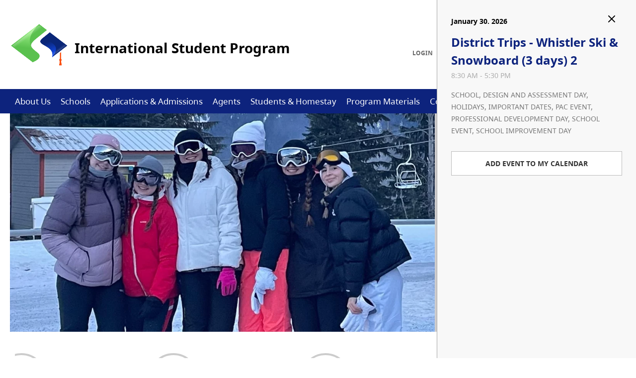

--- FILE ---
content_type: text/html;charset=utf-8
request_url: https://www.sd35.bc.ca/studyinlangley
body_size: 22121
content:
<!DOCTYPE html> <html lang="en" class="ciAn detail-sb-site contents"> <head> <meta charset="utf-8"> <meta name="viewport" content="width=device-width, initial-scale=1.0, shrink-to-fit=no"> <title>International Student Program</title><meta property="og:url" content="https://www.sd35.bc.ca/studyinlangley"/><meta property="og:type" content="website"/><meta property="og:title" content="International Student Program"/><meta property="og:image" content="https://media.sd35.bc.ca/media/Default/fgg/51/district-logo.png"/><meta name="twitter:card" content="summary_large_image"/><meta name="twitter:image" content="https://media.sd35.bc.ca/media/Default/fgg/51/district-logo.png"/><meta name="twitter:title" content="International Student Program"/><meta property="fb:app_id" content="966242223397117"/> <meta content="IE=edge,chrome=1" http-equiv="X-UA-Compatible"/> <meta charset="utf-8"/> <link rel="preconnect" href="https://sb45storage.blob.core.windows.net/pub/themes"> <link rel="preload" href="https://sb45storage.blob.core.windows.net/pub/themes/sd35/fonts/2023_01_01_BCSans-Regular_2f.woff2" as="font" type="font/woff2" crossorigin="anonymous"/> <link href="https://media.sd35.bc.ca/media/Default/fgg/51/District20Favicon.ico" rel="shortcut icon" type="image/x-icon"/> <script>var _ci = {};_ci.siteId=51;_ci.odlGrpId=5555001;_ci.sitePath='/studyinlangley';_ci.siteType='s';_ci.siteTitle='International Student Program';_ci.urlName='studyinlangley';_ci.isHome=1;_ci.api='https://cicmsapi.azurewebsites.net/sd35';_ci.cdn='https://sb45storage.blob.core.windows.net/pub/themes';</script> <style>
@font-face {
    font-family: BC Sans;
    src: url('https://sb45storage.blob.core.windows.net/pub/themes/sd35/fonts/2023_01_01_BCSans-Regular_2f.woff2') format("woff2");
    font-weight: 400;
    font-style: normal;
    font-display: swap
}
@font-face {
    font-family: BC Sans;
    src: url('https://sb45storage.blob.core.windows.net/pub/themes/sd35/fonts/2023_01_01_BCSans-Bold_2f.woff2') format("woff2");
    font-weight: 700;
    font-style: normal;
    font-display: swap
}
@font-face {
    font-family: 'icomoon';
    src: url('https://sb45storage.blob.core.windows.net/pub/themes/sd35/fonts/icomoon.woff?hzctt') format('woff');
    font-weight: normal;
    font-style: normal;
    font-display: block;
}
body{
    font-family: "BC Sans",Calibri,Arial, serif;
    font-optical-sizing: auto;    
    font-weight: 400;
    font-style: normal;
    font-variation-settings:"wdth" 100;
}
</style> <style>
:root{
    --thmr-pl: #1230AF;
    --thmr-pb: #0D237D;
    --thmr-pd: #006ec2;
    --thmr-t: #121111;
    --thmr-l: #69BD59;
    --thmr-lv: #006ec2;
    --thmr-lv2: #69BD59;
    --topnav-b: #000;
    --thmr-p2: #0D237D;
}
</style> </head> <body id="thmr" class='ci-homepage ci_site-s'> <style>/*! tailwindcss v3.4.4 | MIT License | https://tailwindcss.com*/*,:after,:before{box-sizing:border-box;border:0 solid}:after,:before{--tw-content:""}:host,html{line-height:1.5;-webkit-text-size-adjust:100%;-moz-tab-size:4;-o-tab-size:4;tab-size:4;font-family:ui-sans-serif,system-ui,sans-serif,Apple Color Emoji,Segoe UI Emoji,Segoe UI Symbol,Noto Color Emoji;font-feature-settings:normal;font-variation-settings:normal;-webkit-tap-highlight-color:transparent}body{margin:0;line-height:inherit}hr{height:0;color:inherit;border-top-width:1px}abbr:where([title]){-webkit-text-decoration:underline dotted;text-decoration:underline dotted}h1,h2,h3,h4,h5,h6{font-size:inherit;font-weight:inherit}a{color:inherit;text-decoration:inherit}b,strong{font-weight:bolder}code,kbd,pre,samp{font-family:ui-monospace,SFMono-Regular,Menlo,Monaco,Consolas,Liberation Mono,Courier New,monospace;font-feature-settings:normal;font-variation-settings:normal;font-size:1em}small{font-size:80%}sub,sup{font-size:75%;line-height:0;position:relative;vertical-align:initial}sub{bottom:-.25em}sup{top:-.5em}table{text-indent:0;border-color:inherit;border-collapse:collapse}button,input,optgroup,select,textarea{font-family:inherit;font-feature-settings:inherit;font-variation-settings:inherit;font-size:100%;font-weight:inherit;line-height:inherit;letter-spacing:inherit;color:inherit;margin:0;padding:0}button,select{text-transform:none}button,input:where([type=button]),input:where([type=reset]),input:where([type=submit]){-webkit-appearance:button;background-color:initial;background-image:none}:-moz-focusring{outline:auto}:-moz-ui-invalid{box-shadow:none}progress{vertical-align:initial}::-webkit-inner-spin-button,::-webkit-outer-spin-button{height:auto}[type=search]{-webkit-appearance:textfield;outline-offset:-2px}::-webkit-search-decoration{-webkit-appearance:none}::-webkit-file-upload-button{-webkit-appearance:button;font:inherit}summary{display:list-item}blockquote,dd,dl,figure,h1,h2,h3,h4,h5,h6,hr,p,pre{margin:0}fieldset{margin:0}fieldset,legend{padding:0}menu,ol,ul{list-style:none;margin:0;padding:0}dialog{padding:0}textarea{resize:vertical}input::-moz-placeholder,textarea::-moz-placeholder{opacity:1;color:#9ca3af}input::placeholder,textarea::placeholder{opacity:1;color:#9ca3af}[role=button],button{cursor:pointer}:disabled{cursor:default}audio,canvas,embed,iframe,img,object,svg,video{display:block;vertical-align:middle}img,video{max-width:100%;height:auto}[hidden]{display:none}*,::backdrop,:after,:before{--tw-border-spacing-x:0;--tw-border-spacing-y:0;--tw-translate-x:0;--tw-translate-y:0;--tw-rotate:0;--tw-skew-x:0;--tw-skew-y:0;--tw-scale-x:1;--tw-scale-y:1;--tw-pan-x:;--tw-pan-y:;--tw-pinch-zoom:;--tw-scroll-snap-strictness:proximity;--tw-gradient-from-position:;--tw-gradient-via-position:;--tw-gradient-to-position:;--tw-ordinal:;--tw-slashed-zero:;--tw-numeric-figure:;--tw-numeric-spacing:;--tw-numeric-fraction:;--tw-ring-inset:;--tw-ring-offset-width:0;--tw-ring-offset-color:#fff;--tw-ring-color:#3b82f680;--tw-ring-offset-shadow:0 0 #0000;--tw-ring-shadow:0 0 #0000;--tw-shadow:0 0 #0000;--tw-shadow-colored:0 0 #0000;--tw-blur:;--tw-brightness:;--tw-contrast:;--tw-grayscale:;--tw-hue-rotate:;--tw-invert:;--tw-saturate:;--tw-sepia:;--tw-drop-shadow:;--tw-backdrop-blur:;--tw-backdrop-brightness:;--tw-backdrop-contrast:;--tw-backdrop-grayscale:;--tw-backdrop-hue-rotate:;--tw-backdrop-invert:;--tw-backdrop-opacity:;--tw-backdrop-saturate:;--tw-backdrop-sepia:;--tw-contain-size:;--tw-contain-layout:;--tw-contain-paint:;--tw-contain-style:}.sr-only{position:absolute;width:1px;height:1px;padding:0;margin:-1px;overflow:hidden;clip:rect(0,0,0,0);white-space:nowrap;border-width:0}.visible{visibility:visible}.collapse{visibility:collapse}.static{position:static}.fixed{position:fixed}.absolute{position:absolute}.relative{position:relative}.sticky{position:sticky}.-left-\[10pxL\]{left:-10pxL}.-left-\[10px\]{left:-10px}.-left-\[2394px\]{left:-2394px}.-right-\[1px\]{right:-1px}.-right-\[8px\]{right:-8px}.bottom-\[0\]{bottom:0}.bottom-\[20px\]{bottom:20px}.bottom-\[40px\]{bottom:40px}.bottom-\[64px\]{bottom:64px}.left-0{left:0}.left-\[101px\]{left:101px}.left-\[50\%\]{left:50%}.left-\[calc\(100\%-195px\)\]{left:calc(100% - 195px)}.left-\[calc\(100\%-203px\)\]{left:calc(100% - 203px)}.right-0{right:0}.right-\[10px\]{right:10px}.right-\[30px\]{right:30px}.right-\[37px\]{right:37px}.right-\[54px\]{right:54px}.top-0{top:0}.top-\[100\%\]{top:100%}.top-\[26px\]{top:26px}.top-\[30px\]{top:30px}.top-\[58px\]{top:58px}.top-\[61px\]{top:61px}.-z-\[1\]{z-index:-1}.z-0{z-index:0}.z-10{z-index:10}.z-20{z-index:20}.z-50{z-index:50}.z-\[11\]{z-index:11}.z-\[99\]{z-index:99}.order-2{order:2}.row-start-1{grid-row-start:1}.row-start-2{grid-row-start:2}.row-start-3{grid-row-start:3}.float-left{float:left}.m-0{margin:0}.mx-\[10px\]{margin-left:10px;margin-right:10px}.mx-\[40px\]{margin-left:40px;margin-right:40px}.-mb-\[14px\]{margin-bottom:-14px}.-ml-\[35px\]{margin-left:-35px}.-ml-\[5px\]{margin-left:-5px}.-mr-\[1px\]{margin-right:-1px}.-mr-\[4px\]{margin-right:-4px}.-mt-\[20px\]{margin-top:-20px}.mb-\[10px\]{margin-bottom:10px}.mb-\[14px\]{margin-bottom:14px}.mb-\[15px\]{margin-bottom:15px}.mb-\[20px\]{margin-bottom:20px}.mb-\[23px\]{margin-bottom:23px}.mb-\[24px\]{margin-bottom:24px}.mb-\[25px\]{margin-bottom:25px}.mb-\[27px\]{margin-bottom:27px}.mb-\[30px\]{margin-bottom:30px}.mb-\[5px\]{margin-bottom:5px}.mb-\[6px\]{margin-bottom:6px}.ml-\[2px\]{margin-left:2px}.ml-\[41px\]{margin-left:41px}.ml-\[42px\]{margin-left:42px}.ml-\[4px\]{margin-left:4px}.ml-\[5px\]{margin-left:5px}.mr-\[11px\]{margin-right:11px}.mr-\[20px\]{margin-right:20px}.mr-\[28px\]{margin-right:28px}.mr-\[2px\]{margin-right:2px}.mr-\[40px\]{margin-right:40px}.mr-\[9px\]{margin-right:9px}.mt-\[10px\]{margin-top:10px}.mt-\[12px\]{margin-top:12px}.mt-\[13px\]{margin-top:13px}.mt-\[16px\]{margin-top:16px}.mt-\[17px\]{margin-top:17px}.mt-\[18px\]{margin-top:18px}.mt-\[20px\]{margin-top:20px}.mt-\[26px\]{margin-top:26px}.mt-\[29px\]{margin-top:29px}.mt-\[2px\]{margin-top:2px}.mt-\[30px\]{margin-top:30px}.mt-\[34px\]{margin-top:34px}.mt-\[42px\]{margin-top:42px}.mt-\[43px\]{margin-top:43px}.mt-\[5px\]{margin-top:5px}.mt-\[9px\]{margin-top:9px}.box-border{box-sizing:border-box}.line-clamp-3{-webkit-line-clamp:3}.line-clamp-3,.line-clamp-4{overflow:hidden;display:-webkit-box;-webkit-box-orient:vertical}.line-clamp-4{-webkit-line-clamp:4}.line-clamp-5{overflow:hidden;display:-webkit-box;-webkit-box-orient:vertical;-webkit-line-clamp:5}.block{display:block}.inline-block{display:inline-block}.inline{display:inline}.flex{display:flex}.inline-flex{display:inline-flex}.grid{display:grid}.contents{display:contents}.hidden{display:none}.h-0{height:0}.h-5{height:1.25rem}.h-\[100px\]{height:100px}.h-\[100vh\]{height:100vh}.h-\[102\]{height:102}.h-\[12px\]{height:12px}.h-\[179px\]{height:179px}.h-\[1px\]{height:1px}.h-\[24px\]{height:24px}.h-\[30px\]{height:30px}.h-\[32px\]{height:32px}.h-\[40px\]{height:40px}.h-\[44px\]{height:44px}.h-\[46px\]{height:46px}.h-\[48px\]{height:48px}.h-\[50px\]{height:50px}.h-\[58px\]{height:58px}.h-\[59px\]{height:59px}.h-\[60px\]{height:60px}.h-\[61px\]{height:61px}.h-\[654px\]{height:654px}.h-\[6px\]{height:6px}.h-\[80px\]{height:80px}.h-\[95px\]{height:95px}.h-\[9px\]{height:9px}.h-\[calc\(100\%\)\]{height:100%}.h-\[calc\(100\%\+70px\)\]{height:calc(100% + 70px)}.h-\[calc\(100\%-111px\)\]{height:calc(100% - 111px)}.h-auto{height:auto}.h-full{height:100%}.max-h-\[133px\]{max-height:133px}.max-h-\[139px\]{max-height:139px}.max-h-\[245px\]{max-height:245px}.max-h-\[58px\]{max-height:58px}.max-h-\[73px\]{max-height:73px}.min-h-\[48px\]{min-height:48px}.min-h-\[49px\]{min-height:49px}.min-h-\[60px\]{min-height:60px}.w-5{width:1.25rem}.w-\[100px\]{width:100px}.w-\[100vw\]{width:100vw}.w-\[105px\]{width:105px}.w-\[110px\]{width:110px}.w-\[119px\]{width:119px}.w-\[122px\]{width:122px}.w-\[170px\]{width:170px}.w-\[180px\]{width:180px}.w-\[1px\]{width:1px}.w-\[200px\]{width:200px}.w-\[216px\]{width:216px}.w-\[240px\]{width:240px}.w-\[24px\]{width:24px}.w-\[2527px\]{width:2527px}.w-\[3000px\]{width:3000px}.w-\[300px\]{width:300px}.w-\[31\.0468\%\]{width:31.0468%}.w-\[32px\]{width:32px}.w-\[400px\]{width:400px}.w-\[40px\]{width:40px}.w-\[48px\]{width:48px}.w-\[50px\]{width:50px}.w-\[90\%\]{width:90%}.w-\[96px\]{width:96px}.w-\[9px\]{width:9px}.w-\[auto\]{width:auto}.w-\[calc\(100\%\+70px\)\]{width:calc(100% + 70px)}.w-auto{width:auto}.w-full{width:100%}.w-screen{width:100vw}.min-w-\[125px\]{min-width:125px}.min-w-\[50px\]{min-width:50px}.min-w-\[58px\]{min-width:58px}.max-w-\[100vw\]{max-width:100vw}.max-w-\[1280px\]{max-width:1280px}.max-w-\[1470px\]{max-width:1470px}.max-w-\[56px\]{max-width:56px}.max-w-\[600px\]{max-width:600px}.max-w-\[none\]{max-width:none}.flex-1{flex:1 1 0%}.rotate-90{--tw-rotate:90deg}.rotate-90,.transform{transform:translate(var(--tw-translate-x),var(--tw-translate-y)) rotate(var(--tw-rotate)) skewX(var(--tw-skew-x)) skewY(var(--tw-skew-y)) scaleX(var(--tw-scale-x)) scaleY(var(--tw-scale-y))}.resize{resize:both}.appearance-none{-webkit-appearance:none;-moz-appearance:none;appearance:none}.columns-4{-moz-columns:4;column-count:4}.grid-cols-1{grid-template-columns:repeat(1,minmax(0,1fr))}.grid-cols-3{grid-template-columns:repeat(3,minmax(0,1fr))}.grid-cols-\[auto_1fr\]{grid-template-columns:auto 1fr}.grid-rows-\[auto\2c 120px\]{grid-template-rows:auto 120px}.grid-rows-\[minmax\(0\2c 80px\)\2c auto\2c auto\2c auto\]{grid-template-rows:minmax(0,80px) auto auto auto}.flex-col{flex-direction:column}.flex-wrap{flex-wrap:wrap}.flex-nowrap{flex-wrap:nowrap}.items-start{align-items:flex-start}.items-end{align-items:flex-end}.items-center{align-items:center}.justify-start{justify-content:flex-start}.justify-end{justify-content:flex-end}.justify-center{justify-content:center}.justify-between{justify-content:space-between}.justify-around{justify-content:space-around}.gap-\[10px\]{gap:10px}.gap-\[13px\]{gap:13px}.gap-\[23px\]{gap:23px}.gap-\[30px\]{gap:30px}.gap-\[4px\]{gap:4px}.gap-\[5px\]{gap:5px}.gap-\[8px\]{gap:8px}.gap-x-\[15px\]{-moz-column-gap:15px;column-gap:15px}.gap-x-\[20px\]{-moz-column-gap:20px;column-gap:20px}.gap-x-\[45px\]{-moz-column-gap:45px;column-gap:45px}.overflow-auto{overflow:auto}.overflow-hidden{overflow:hidden}.overflow-visible{overflow:visible}.overflow-x-hidden{overflow-x:hidden}.text-wrap{text-wrap:wrap}.rounded{border-radius:.25rem}.rounded-3xl{border-radius:1.5rem}.rounded-\[10px\]{border-radius:10px}.rounded-\[20px\]{border-radius:20px}.rounded-\[3px\]{border-radius:3px}.rounded-full{border-radius:9999px}.border{border-width:1px}.border-2{border-width:2px}.border-\[1px\]{border-width:1px}.border-\[4px\]{border-width:4px}.border-b,.border-b-\[1px\]{border-bottom-width:1px}.border-r-\[1px\]{border-right-width:1px}.border-t-\[1px\]{border-top-width:1px}.border-\[\#000\]{--tw-border-opacity:1;border-color:rgb(0 0 0/var(--tw-border-opacity))}.border-\[\#010101\]{--tw-border-opacity:1;border-color:rgb(1 1 1/var(--tw-border-opacity))}.border-\[\#CACACA\]{--tw-border-opacity:1;border-color:rgb(202 202 202/var(--tw-border-opacity))}.border-\[\#E2E2E2\]{--tw-border-opacity:1;border-color:rgb(226 226 226/var(--tw-border-opacity))}.border-\[\#EBE9E9\]{--tw-border-opacity:1;border-color:rgb(235 233 233/var(--tw-border-opacity))}.border-\[\#ccc\]{--tw-border-opacity:1;border-color:rgb(204 204 204/var(--tw-border-opacity))}.border-\[\#e2e2e2\]{--tw-border-opacity:1;border-color:rgb(226 226 226/var(--tw-border-opacity))}.border-t-pb{border-color:var(--thmr-pb)}.bg-\[\#000\]{--tw-bg-opacity:1;background-color:rgb(0 0 0/var(--tw-bg-opacity))}.bg-\[\#008348\]{--tw-bg-opacity:1;background-color:rgb(0 131 72/var(--tw-bg-opacity))}.bg-\[\#212121\]{--tw-bg-opacity:1;background-color:rgb(33 33 33/var(--tw-bg-opacity))}.bg-\[\#BCD863\]{--tw-bg-opacity:1;background-color:rgb(188 216 99/var(--tw-bg-opacity))}.bg-\[\#CECCCD\]{--tw-bg-opacity:1;background-color:rgb(206 204 205/var(--tw-bg-opacity))}.bg-\[\#D12A3E\]{--tw-bg-opacity:1;background-color:rgb(209 42 62/var(--tw-bg-opacity))}.bg-\[\#F4F4F4\]{--tw-bg-opacity:1;background-color:rgb(244 244 244/var(--tw-bg-opacity))}.bg-\[\#FFCB4D\]{--tw-bg-opacity:1;background-color:rgb(255 203 77/var(--tw-bg-opacity))}.bg-\[\#d0d0d0\]{--tw-bg-opacity:1;background-color:rgb(208 208 208/var(--tw-bg-opacity))}.bg-\[\#fff\]{--tw-bg-opacity:1;background-color:rgb(255 255 255/var(--tw-bg-opacity))}.bg-\[rgb\(226\2c _226\2c _226\)\]{--tw-bg-opacity:1;background-color:rgb(226 226 226/var(--tw-bg-opacity))}.bg-t-pb{background-color:var(--thmr-pb)}.p-\[15px\]{padding:15px}.px-\[10px\]{padding-left:10px;padding-right:10px}.px-\[13px\]{padding-left:13px;padding-right:13px}.px-\[19px\]{padding-left:19px;padding-right:19px}.px-\[30px\]{padding-left:30px;padding-right:30px}.px-\[8px\]{padding-left:8px;padding-right:8px}.py-\[20px\]{padding-top:20px;padding-bottom:20px}.pb-0{padding-bottom:0}.pb-\[14px\]{padding-bottom:14px}.pb-\[150px\]{padding-bottom:150px}.pb-\[25px\]{padding-bottom:25px}.pb-\[30px\]{padding-bottom:30px}.pb-\[31px\]{padding-bottom:31px}.pb-\[46px\]{padding-bottom:46px}.pb-\[50px\]{padding-bottom:50px}.pb-\[5px\]{padding-bottom:5px}.pl-\[10px\]{padding-left:10px}.pl-\[2px\]{padding-left:2px}.pl-\[5px\]{padding-left:5px}.pl-\[7px\]{padding-left:7px}.pl-\[8px\]{padding-left:8px}.pr-\[10px\]{padding-right:10px}.pr-\[12px\]{padding-right:12px}.pr-\[27px\]{padding-right:27px}.pr-\[50px\]{padding-right:50px}.pr-\[7px\]{padding-right:7px}.pt-4{padding-top:1rem}.pt-\[10px\]{padding-top:10px}.pt-\[13px\]{padding-top:13px}.pt-\[15px\]{padding-top:15px}.pt-\[19px\]{padding-top:19px}.pt-\[20px\]{padding-top:20px}.pt-\[22px\]{padding-top:22px}.pt-\[24px\]{padding-top:24px}.pt-\[29px\]{padding-top:29px}.pt-\[48px\]{padding-top:48px}.pt-\[6px\]{padding-top:6px}.pt-\[8px\]{padding-top:8px}.text-center{text-align:center}.text-right{text-align:right}.-indent-\[500px\]{text-indent:-500px}.indent-1{text-indent:.25rem}.font-\[\#111111\]{font-family:#111}.font-\[\#222\]{font-family:#222}.font-\[\#666\]{font-family:#666}.text-\[12px\]{font-size:12px}.text-\[13px\]{font-size:13px}.text-\[14px\]{font-size:14px}.text-\[15px\]{font-size:15px}.text-\[16px\]{font-size:16px}.text-\[18px\]{font-size:18px}.text-\[19px\]{font-size:19px}.text-\[20px\]{font-size:20px}.text-\[21px\]{font-size:21px}.text-\[22px\]{font-size:22px}.text-\[24px\]{font-size:24px}.text-\[28px\]{font-size:28px}.text-\[38px\]{font-size:38px}.text-\[46px\]{font-size:46px}.text-\[60px\]{font-size:60px}.text-\[9px\]{font-size:9px}.text-base{font-size:1rem;line-height:1.5rem}.text-sm{font-size:.875rem;line-height:1.25rem}.text-xl{font-size:1.25rem;line-height:1.75rem}.font-bold{font-weight:700}.font-light{font-weight:300}.font-medium{font-weight:500}.font-normal{font-weight:400}.font-semibold{font-weight:600}.uppercase{text-transform:uppercase}.leading-\[1\.04em\]{line-height:1.04em}.leading-\[1\.14em\]{line-height:1.14em}.leading-\[1\.16em\]{line-height:1.16em}.leading-\[1\.24\]{line-height:1.24}.leading-\[1\.321\]{line-height:1.321}.leading-\[1\.3em\]{line-height:1.3em}.leading-\[1\.4em\]{line-height:1.4em}.leading-\[1em\]{line-height:1em}.leading-\[22px\]{line-height:22px}.leading-none{line-height:1}.tracking-\[0\]{letter-spacing:0}.tracking-\[1\.6px\]{letter-spacing:1.6px}.text-\[\#000\]{--tw-text-opacity:1;color:rgb(0 0 0/var(--tw-text-opacity))}.text-\[\#00819E\]{--tw-text-opacity:1;color:rgb(0 129 158/var(--tw-text-opacity))}.text-\[\#111\]{--tw-text-opacity:1;color:rgb(17 17 17/var(--tw-text-opacity))}.text-\[\#212121\]{--tw-text-opacity:1;color:rgb(33 33 33/var(--tw-text-opacity))}.text-\[\#222\]{--tw-text-opacity:1;color:rgb(34 34 34/var(--tw-text-opacity))}.text-\[\#2B336C\]{--tw-text-opacity:1;color:rgb(43 51 108/var(--tw-text-opacity))}.text-\[\#333\]{--tw-text-opacity:1;color:rgb(51 51 51/var(--tw-text-opacity))}.text-\[\#666\]{--tw-text-opacity:1;color:rgb(102 102 102/var(--tw-text-opacity))}.text-\[\#767676\]{--tw-text-opacity:1;color:rgb(118 118 118/var(--tw-text-opacity))}.text-\[\#7E7E7E\]{--tw-text-opacity:1;color:rgb(126 126 126/var(--tw-text-opacity))}.text-\[\#808284\]{--tw-text-opacity:1;color:rgb(128 130 132/var(--tw-text-opacity))}.text-\[\#999\]{--tw-text-opacity:1;color:rgb(153 153 153/var(--tw-text-opacity))}.text-\[\#ccc\]{--tw-text-opacity:1;color:rgb(204 204 204/var(--tw-text-opacity))}.text-\[\#fff\]{--tw-text-opacity:1;color:rgb(255 255 255/var(--tw-text-opacity))}.text-\[rgb\(22\2c _60\2c _109\)\]{--tw-text-opacity:1;color:rgb(22 60 109/var(--tw-text-opacity))}.text-black{--tw-text-opacity:1;color:rgb(0 0 0/var(--tw-text-opacity))}.text-t-pb{color:var(--thmr-pb)}.text-white{--tw-text-opacity:1;color:rgb(255 255 255/var(--tw-text-opacity))}.underline{text-decoration-line:underline}.opacity-80{opacity:.8}.shadow-\[0_3px_6px_\#00000029\]{--tw-shadow:0 3px 6px #00000029;--tw-shadow-colored:0 3px 6px var(--tw-shadow-color);box-shadow:var(--tw-ring-offset-shadow,0 0 #0000),var(--tw-ring-shadow,0 0 #0000),var(--tw-shadow)}.outline-none{outline:2px solid #0000;outline-offset:2px}.outline{outline-style:solid}.outline-\[none\]{outline-color:none}.blur{--tw-blur:blur(8px)}.blur,.drop-shadow-lg{filter:var(--tw-blur) var(--tw-brightness) var(--tw-contrast) var(--tw-grayscale) var(--tw-hue-rotate) var(--tw-invert) var(--tw-saturate) var(--tw-sepia) var(--tw-drop-shadow)}.drop-shadow-lg{--tw-drop-shadow:drop-shadow(0 10px 8px #0000000a) drop-shadow(0 4px 3px #0000001a)}.filter{filter:var(--tw-blur) var(--tw-brightness) var(--tw-contrast) var(--tw-grayscale) var(--tw-hue-rotate) var(--tw-invert) var(--tw-saturate) var(--tw-sepia) var(--tw-drop-shadow)}.after\:absolute:after{content:var(--tw-content);position:absolute}.after\:right-0:after{content:var(--tw-content);right:0}.after\:top-0:after{content:var(--tw-content);top:0}.after\:h-\[148px\]:after{content:var(--tw-content);height:148px}.after\:w-\[1px\]:after{content:var(--tw-content);width:1px}.last\:border-0:last-child{border-width:0}.hover\:border-t-pb:hover{border-color:var(--thmr-pb)}.hover\:font-bold:hover{font-weight:700}.hover\:text-\[\#000\]:hover{--tw-text-opacity:1;color:rgb(0 0 0/var(--tw-text-opacity))}.hover\:text-t-pb:hover{color:var(--thmr-pb)}.hover\:text-t-pd:hover{color:var(--thmr-pd)}.hover\:underline:hover{text-decoration-line:underline}.hover\:opacity-60:hover{opacity:.6}.group:has(.sticky) .group-has-\[\.sticky\]\:visible{visibility:visible}@media(max-width:479px){.max-sm\:\!px-0{padding-left:0 !important;padding-right:0 !important}}@media(min-width:480px){.sm\:grid-cols-2{grid-template-columns:repeat(2,minmax(0,1fr))}}@media(min-width:640px){.md\:grid-cols-2{grid-template-columns:repeat(2,minmax(0,1fr))}.md\:flex-row{flex-direction:row}}@media(min-width:1024px){.lg\:visible{visibility:visible}.lg\:col-start-1{grid-column-start:1}.lg\:col-start-3{grid-column-start:3}.lg\:col-end-3{grid-column-end:3}.lg\:mb-\[115px\]{margin-bottom:115px}.lg\:mb-\[30px\]{margin-bottom:30px}.lg\:mb-\[48px\]{margin-bottom:48px}.lg\:ml-\[15px\]{margin-left:15px}.lg\:mt-0{margin-top:0}.lg\:mt-\[51px\]{margin-top:51px}.lg\:mt-\[56px\]{margin-top:56px}.lg\:line-clamp-2{overflow:hidden;display:-webkit-box;-webkit-box-orient:vertical;-webkit-line-clamp:2}.lg\:block{display:block}.lg\:inline-block{display:inline-block}.lg\:inline{display:inline}.lg\:flex{display:flex}.lg\:grid{display:grid}.lg\:hidden{display:none}.lg\:h-\[60px\]{height:60px}.lg\:w-\[68\.9532\%\]{width:68.9532%}.lg\:w-\[calc\(100\%\+20px\)\]{width:calc(100% + 20px)}.lg\:grid-cols-2{grid-template-columns:repeat(2,minmax(0,1fr))}.lg\:grid-cols-4{grid-template-columns:repeat(4,minmax(0,1fr))}.lg\:grid-cols-\[1fr_1fr\]{grid-template-columns:1fr 1fr}.lg\:grid-cols-\[370px_540px_608px\]{grid-template-columns:370px 540px 608px}.lg\:grid-cols-\[50\%_50\%\]{grid-template-columns:50% 50%}.lg\:flex-row{flex-direction:row}.lg\:justify-around{justify-content:space-around}.lg\:gap-\[46px\]{gap:46px}.lg\:gap-x-\[2px\]{-moz-column-gap:2px;column-gap:2px}.lg\:pl-\[10px\]{padding-left:10px}.lg\:pl-\[15px\]{padding-left:15px}.lg\:pl-\[20px\]{padding-left:20px}.lg\:text-\[15px\]{font-size:15px}.lg\:text-\[22px\]{font-size:22px}.lg\:text-\[26px\]{font-size:26px}.lg\:text-\[28px\]{font-size:28px}.lg\:no-underline{text-decoration-line:none}}@media(min-width:1190px){.\32lg\:grid-cols-4{grid-template-columns:repeat(4,minmax(0,1fr))}.\32lg\:text-\[17px\]{font-size:17px}.\32lg\:text-\[25px\]{font-size:25px}}@media(min-width:1366px){.\31xl\:absolute{position:absolute}.\31xl\:-left-\[16px\]{left:-16px}.\31xl\:-mt-\[20px\]{margin-top:-20px}.\31xl\:mb-0{margin-bottom:0}.\31xl\:mt-0{margin-top:0}.\31xl\:block{display:block}.\31xl\:inline-block{display:inline-block}.\31xl\:inline{display:inline}.\31xl\:contents{display:contents}.\31xl\:hidden{display:none}.\31xl\:w-\[360px\]{width:360px}.\31xl\:grid-cols-2{grid-template-columns:repeat(2,minmax(0,1fr))}.\31xl\:grid-cols-3{grid-template-columns:repeat(3,minmax(0,1fr))}.\31xl\:grid-cols-\[1fr_1fr_1fr\]{grid-template-columns:1fr 1fr 1fr}.\31xl\:grid-cols-\[20\%_35\%_auto\]{grid-template-columns:20% 35% auto}.\31xl\:justify-center{justify-content:center}.\31xl\:gap-\[15px\]{gap:15px}.\31xl\:gap-\[184px\]{gap:184px}.\31xl\:gap-\[27px\]{gap:27px}.\31xl\:gap-x-\[10px\]{-moz-column-gap:10px;column-gap:10px}.\31xl\:bg-\[transparent\]{background-color:initial}.\31xl\:pl-\[55px\]{padding-left:55px}.\31xl\:text-\[20px\]{font-size:20px}.\31xl\:text-\[28px\]{font-size:28px}.\31xl\:text-\[30px\]{font-size:30px}.\31xl\:text-\[35px\]{font-size:35px}}@media(min-width:1600px){.\32xl\:-left-\[24px\]{left:-24px}.\32xl\:-ml-\[60px\]{margin-left:-60px}.\32xl\:block{display:block}.\32xl\:h-\[44px\]{height:44px}.\32xl\:max-h-\[133px\]{max-height:133px}.\32xl\:grid-rows-\[minmax\(0\2c 135px\)\2c auto\2c auto\2c auto\]{grid-template-rows:minmax(0,135px) auto auto auto}.\32xl\:gap-\[23px\]{gap:23px}.\32xl\:gap-x-\[20px\]{-moz-column-gap:20px;column-gap:20px}.\32xl\:text-\[30px\]{font-size:30px}.\32xl\:text-\[34px\]{font-size:34px}.\32xl\:text-\[38px\]{font-size:38px}.\32xl\:text-\[42px\]{font-size:42px}.\32xl\:text-\[46px\]{font-size:46px}.\32xl\:text-\[\#fff\]{--tw-text-opacity:1;color:rgb(255 255 255/var(--tw-text-opacity))}}@media(min-width:1750px){.splg\:-ml-\[132px\]{margin-left:-132px}}@media print{.print\:pb-0{padding-bottom:0}.print\:pl-0{padding-left:0}}.\[\&_\.icon-arrow-right\]\:text-\[12px\] .icon-arrow-right{font-size:12px}[class^="icon-"],[class*=" icon-"]{font-family:'icomoon' !important;speak:never;font-style:normal;font-weight:normal;font-variant:normal;text-transform:none;line-height:1;-webkit-font-smoothing:antialiased;-moz-osx-font-smoothing:grayscale}.icon-minus:before{content:"\e90b";color:#666}.icon-plus:before{content:"\e90c";color:#666}.icon-search:before{content:"\e903"}.icon-arrow-right:before{content:"\e909"}.icon-schoolbundle-logo-white:before{content:"\e904"}.icon-x:before{content:"\e900"}.icon-chevron-down:before{content:"\e90d"}.icon-chevron-right:before{content:"\e907"}.icon-chevron-left:before{content:"\e908"}.icon-dot-single:before{content:"\e90a"}.icon-chevron-thin-right:before{content:"\e905"}.icon-chevron-thin-left:before{content:"\e906"}.icon-login:before{content:"\e902"}.icon-g_translate:before{content:"\e901"}.icon-lock:before{content:"\e98f"}.icon-facebook:before{content:"\ea90"}.icon-instagram:before{content:"\ea92"}.icon-youtube:before{content:"\ea9d"}.icon-vimeo:before{content:"\eaa0"}.icon-linkedin:before{content:"\eac9"}.l-container{margin:0 10px}@media(min-width:480px){.l-container{margin:0 20px}}@media(min-width:1280px){.l-container{max-width:1604px;margin:0 auto;padding:0 30px}}.l-wrapper{width:100%;padding:0 10px}@media(min-width:480px){.l-wrapper{padding:0 20px}}@media(min-width:1366px){.l-wrapper{max-width:1664px;margin-left:auto;margin-right:auto;padding:0 30px}}:root{--animation-timing:200ms ease-in-out}*,*::after,*::before{box-sizing:border-box}body{margin:0}@media print{.hidden-print,.print-none{display:none !important}.print-only{display:block !important}.l-container{margin:0 10px !important}}.skiptranslate>iframe{top:auto !important;bottom:0 !important}body{position:static !important}#nav-breadcrumb li{margin-right:18px}#nav-breadcrumb li{position:relative}#nav-breadcrumb li:after{content:"\e909";font-family:icomoon !important;font-size:13px;color:#767676;position:absolute;right:-26px}#nav-breadcrumb li:last-child:after{display:none}::-webkit-search-cancel-button{display:none}.fr-view a{text-decoration:underline}a:hover{color:var(--thmr-lv)}.fr-view a:hover{color:var(--thmr-lv2) !important}.shadow-xl{box-shadow:0 20px 25px -5px rgb(0 0 0 / .1),0 8px 10px -6px rgb(0 0 0 / .1)}#nav-breadcrumb *{color:var(--thmr-pb)}.topnav-menu{opacity:0;visibility:hidden;border:1px solid var(--thmr-pb);border-top:0;transition:opacity .3s linear,visibility .3s linear}.topnav-itm.open>.topnav-menu{opacity:1;visibility:visible}.topnav-itm.open>a{color:var(--thmr-lv)}.topnav-itm.active,.topnav-itm.open{border-bottom-color:var(--thmr-pb)}.topnav-itm.open{background-color:#fff}body.ci_site-s .sticky .topnav-itm{padding-bottom:0}.hamburger-menu{transition:translate var(--animation-timing);translate:100%;max-width:100vw}.hamburger-btn:has(input:checked)+.hamburger-menu{translate:0}.hamburger-btn,.hamburger-btn *{cursor:pointer}.hamburger-btn label::before,.hamburger-btn label::after,.hamburger-btn input{content:"";width:30px;height:4px;background-color:var(--thmr-pb);border-radius:9999px;transform-origin:left center;transition:opacity var(--animation-timing),width var(--animation-timing),rotate var(--animation-timing),translate var(--animation-timing),background-color var(--animation-timing)}.hamburger-btn input{appearance:none;outline:0;pointer-events:none}#hamburger-body.count_0,#hamburger-body.count_1{margin-bottom:10px}.hamburger-btn:hover,.hamburger-btn:has(input:checked){opacity:.8}.hamburger-close{cursor:pointer}.hamburger-close:hover,.hamburger-close:has(input:checked){background:var(--thmr-pd);color:#fff}.hamburger-btn>label:has(input:checked)::before{rotate:45deg;width:30px;translate:4px -2px}.hamburger-btn>label:has(input:checked)::after{rotate:-45deg;width:30px;translate:4px 3px}.hamburger-btn>label input:checked{opacity:0;width:0}.hamburger-menu .menu-header{display:flex;justify-content:space-between;align-items:center;padding-right:5px}.hamburger-menu .menu-header:hover{background:#f4f4f4}.hamburger-menu .menu-header>a:first-child{padding:16px 45px;flex:1}.hamburger-menu .menu-header .sub-trigger{display:inline-block;margin-right:10px}.hamburger-menu .has-sub.open>.menu-sub{border-top:1px solid #dadada}.hamburger-menu .menu-sub{color:#000}.hamburger-menu .sub-trigger{padding:10px 5px 10px 10px !important}#navUp{display:none}.canGoUp #navUp{display:block}.hamburger-menu li{display:flex;flex-direction:column;width:100%}.hamburger-menu{box-shadow:#dadada 1px 0 0 0}.hamburger-menu .has-sub .sub-trigger{transition:rotateZ 300ms}.topnav.canGoUp{min-height:80px}.canGoUp>#hamburger-body>li:first-child>.menu-header{background:var(--thmr-pb);position:relative}.canGoUp>#hamburger-body>li:first-child>.menu-header *{color:#fff !important}.canGoUp>#hamburger-body>li:first-child>.menu-header:hover{background:#f4f4f4}.canGoUp>#hamburger-body>li:first-child>.menu-header>.icon-chevron-left{position:absolute;font-size:22px;left:5px;color:#fff;cursor:pointer;padding:0 10px;display:flex;align-items:center;height:100%}.canGoUp>#hamburger-body>li:first-child>.menu-header:hover *{color:var(--thmr-pb) !important}#leftnav-body{gap:6px}#leftnav-body .menu-header{width:100%;display:flex;align-items:center;justify-content:space-between;padding:4px 15px 4px 0}#leftnav-body .menu-header a{line-height:1.1em}#leftnav-body .sub-trigger{padding:5px;margin-right:32px;min-height:36px}#leftnav-body>li.active{order:-1}#leftnav-body .active>.menu-header>a{color:var(--thmr-pb)}#leftnav-body .menu-header:hover>a{color:var(--thmr-pd)}#leftnav-body .menu-sub{font-weight:normal;padding-left:20px;color:#666}#leftnav-body .has-sub .menu-sub>ul{display:flex;flex-direction:column;gap:14px}#leftnav-body .has-sub .menu-sub>ul>li:first-child{margin-top:27px}#leftnav-body .has-sub .menu-sub>ul>li:last-child{margin-bottom:27px}#leftnav-body .open>.menu-header>.sub-trigger{transform:none;display:flex;align-items:center}#leftnav-body .icon-minus,#leftnav-body .icon-plus{font-size:22px}#leftnav-body .menu-header>.sub-trigger .icon-minus,#leftnav-body .open>.menu-header>.sub-trigger .icon-plus{display:none}#leftnav-body .open>.menu-header>.sub-trigger .icon-minus{display:flex}:root{--float-bar-h:61px}@media(min-width:560px){:root{--float-bar-h:86px}}.menu-sub{display:grid;grid-template-rows:0fr;transition:grid-template-rows 300ms}.menu-sub>ul{overflow:hidden}.has-sub.open>.menu-sub{grid-template-rows:1fr}.has-sub.open>.menu-header>.sub-trigger{transform:rotateZ(-270deg)}.menu-header .icon-chevron-left{display:none}.topnav>#hamburger-body>li>.menu-header a{color:var(--thmr-pb);text-transform:uppercase}.topnav.canGoUp>#hamburger-body>li>.menu-header a{color:var(--thmr-pb);text-transform:capitalize}#hamburger-body .menu-header span{color:#d2d2d2}.topnav.canGoUp .menu-sub a,#hamburger-body ul .menu-sub a{padding-left:65px;font-size:.8em}#appHeader .hamburger-menu{top:var(--float-bar-h);max-height:calc(100vh - var(--float-bar-h))}@media(max-width:1023px){#floatBar{position:fixed;top:0;left:0;background:#fff;height:var(--float-bar-h);width:100%}#wrapper>.cibreadcrumb-ph{margin-top:92px}#appHeader .sticky-flex{display:flex}}.sticky .topnav-itm>a{color:var(--thmr-pb)}.sticky .topnav-itm>a:hover{color:var(--thmr-pd)}.sticky #floatBar{position:fixed;top:0;left:0;background:#fff;width:100%}.sticky-flex{display:none}#appHeader.sticky .sticky-flex{display:flex}@media(min-width:1024px){#appHeader.sticky .lg-sticky-flex{display:flex}}#appHeader.sticky #floatBar{height:var(--float-bar-h)}.sticky #floatBar>section{justify-content:center}.sticky #floatBar>section>ul{flex:initial}.sticky .topnav-menu{margin-top:1px}.sticky .topnav-menu{max-width:none}@media(max-width:559px){#wrapper>.cibreadcrumb-ph{margin-top:66px !important}}#appHeader.sticky+.cibreadcrumb-ph{margin-top:0 !important}[data-dropdown-menu]{display:none}[data-dropdown].active [data-dropdown-menu]{display:block}.spotlight-nav button{line-height:0;width:16px;height:16px;text-indent:-9999px;border-radius:100%;border:0;background:#858585;padding:0;overflow:hidden}.spotlight-nav button.dot--active{background:#666}.spotlight-nav-mobile button{width:14px;height:14px}.upcoming-menu{transition:translate var(--animation-timing);translate:100%}.upcoming-btn:has(input:checked)+.upcoming-menu{translate:0}.upcoming-btn label::before,.upcoming-btn label::after,.upcoming-btn input{content:"";width:30px;height:4px;background-color:#fff;border-radius:9999px}.upcoming-btn input{appearance:none;outline:0;pointer-events:none}#quicklink-tabs a{color:#ccc;border-color:#ccc}#quicklink-tabs .keen-slider__slide span{color:#222}#quicklink-tabs a img{overflow:hidden;transform:translateX(-500px);filter:drop-shadow(#ccc 500px 0)}#quicklink-tabs a:hover{color:var(--thmr-pb);border-color:var(--thmr-pb)}#quicklink-tabs a:hover span{color:var(--thmr-pb)}#quicklink-tabs a:hover img{filter:drop-shadow(var(--thmr-pb) 500px 0)}#quicklink-tabs button{visibility:hidden}#quicklink-tabs .hasArrows button{visibility:visible}
</style> <div id="wrapper" class="group relative sctsch homepage"> <style>:root{--ntf-h: 0px;}</style> <header class="relative w-full bg-[#fff] print-none flex-nowrap flex flex-col justify-between z-20" id="appHeader"> <section class="absolute -z-[1] w-full h-[100px] overflow-hidden"> <div class="relative l-wrapper h-[9px] bg-[#fff]"> <div class="absolute h-[9px] bg-t-pb w-[100vw] left-[calc(100%-203px)]"></div> </div> </section> <div class="l-wrapper justify-between w-full h-[179px] hidden lg:flex"> <section class="flex items-center"> <a class="float-left flex items-center justify-center gap-[10px] 1xl:gap-[27px]" href="/studyinlangley"> <img class="inline-block max-h-[139px] w-[auto] h-full" height="139" src="https://media.sd35.bc.ca/media/Default/fgg/51/district-logo.png" alt="International Student Program logo" loading="eager"/> <h1 class="max-w-[600px] pt-[13px] pl-[7px] hidden lg:inline-block font-bold text-[28px] 1xl:text-[35px] 2xl:text-[42px] leading-[1.14em]">International Student Program</h1> </a> </section> <section class="pt-[19px]"> <div class="flex flex-col items-end justify-end -mr-[1px] text-[#666]"> <section class="mb-[27px]"> <a href="/"> <img class="h-[46px] w-auto" width="437" height="115" src="https://sb45storage.blob.core.windows.net/pub/themes/sd35/images/logo.webp" loading="eager" alt="Langley Schools Logo"/> </a> </section> <section class="flex text-[12px] pr-[27px]"> <div class="collapse lg:visible flex items-center gap-[10px] 1xl:gap-[15px] 2xl:gap-[23px]"> <section data-dropdown class="relative"> <a class="hover:text-t-pd text-[#666] " data-dropdown-button href="javascript:"> <span class="font-semibold">LOGIN</span> <span class="ml-[5px] h-[9px] w-[9px] text-[9px] rotate-90 inline-block icon-chevron-thin-right"></span> </a> <div data-dropdown-menu class="absolute hidden top-[30px] -left-[10pxL] 1xl:-left-[16px] 2xl:-left-[24px] text-[12px] text-[#999] bg-[#fff] border border-[#CACACA] z-50"> <ul class="w-[170px] px-[8px]"> <li class="h-[30px] flex items-center pl-[2px] hover:text-[#000] border-b border-[#CACACA] last:border-0"> <a class="w-full hover:text-[#000]" target="_blank" href="https://help.sd35.bc.ca/">IT Requests</a> </li> <li class="h-[30px] flex items-center pl-[2px] hover:text-[#000] border-b border-[#CACACA] last:border-0"> <a class="w-full hover:text-[#000]" target="_blank" href="http://workrequest.sd35.bc.ca/">Maintenance Requests</a> </li> <li class="h-[30px] flex items-center pl-[2px] hover:text-[#000] border-b border-[#CACACA] last:border-0"> <a class="w-full hover:text-[#000]" target="_blank" href="https://portal.office.com/">Microsoft 365</a> </li> <li class="h-[30px] flex items-center pl-[2px] hover:text-[#000] border-b border-[#CACACA] last:border-0"> <a class="w-full hover:text-[#000]" target="_blank" href="https://myeducation.gov.bc.ca/aspen">MyEDBC</a> </li> <li class="h-[30px] flex items-center pl-[2px] hover:text-[#000] border-b border-[#CACACA] last:border-0"> <a class="w-full hover:text-[#000]" target="_blank" href="https://sd35.atrieveerp.com/">Staff Admin System</a> </li> <li class="h-[30px] flex items-center pl-[2px] hover:text-[#000] border-b border-[#CACACA] last:border-0"> <a class="w-full hover:text-[#000]" target="_blank" href="https://staffnet.sd35.bc.ca">StaffNet</a> </li> <li class="h-[30px] flex items-center pl-[2px] hover:text-[#000] border-b border-[#CACACA] last:border-0"> <a class="w-full hover:text-[#000]" target="_blank" href="https://sitegovern.sd35.bc.ca">Website Administration</a> </li> </ul> </div> </section> <div class="h-[30px] 2xl:h-[44px] w-[1px] bg-[#d0d0d0]"></div> <section data-dropdown class="relative mr-[20px]"> <a class="hover:text-t-pd text-[#666] " data-dropdown-button href="javascript:"> <span class="inline-block text-[12px] font-semibold">TRANSLATE </span> <span class="ml-[5px] h-[9px] w-[9px] text-[9px] rotate-90 inline-block icon-chevron-thin-right"></span> </a> <div data-dropdown-menu class="absolute hidden top-[30px] -left-[10px] 1xl:-left-[16px] 2xl:-left-[24px] text-[12px] text-[#999] bg-[#fff] border border-[#CACACA] z-50 max-h-[245px] overflow-auto"> <ul class="w-[119px] px-[8px]"> <li class="h-[30px] flex items-center pl-[2px]"> <a class="w-full hover:underline hover:text-[#000]" href="javascript:changeLang2('af')">Afrikaans</a> </li> <li class="h-[30px] flex items-center pl-[2px]"> <a class="w-full hover:underline hover:text-[#000]" href="javascript:changeLang2('sq')">Albania</a> </li> <li class="h-[30px] flex items-center pl-[2px]"> <a class="w-full hover:underline hover:text-[#000]" href="javascript:changeLang2('ar')">Arabic</a> </li> <li class="h-[30px] flex items-center pl-[2px]"> <a class="w-full hover:underline hover:text-[#000]" href="javascript:changeLang2('hy')">Armenian</a> </li> <li class="h-[30px] flex items-center pl-[2px]"> <a class="w-full hover:underline hover:text-[#000]" href="javascript:changeLang2('az')">Azerbaijani</a> </li> <li class="h-[30px] flex items-center pl-[2px]"> <a class="w-full hover:underline hover:text-[#000]" href="javascript:changeLang2('eu')">Basque</a> </li> <li class="h-[30px] flex items-center pl-[2px]"> <a class="w-full hover:underline hover:text-[#000]" href="javascript:changeLang2('be')">Belarusia</a> </li> <li class="h-[30px] flex items-center pl-[2px]"> <a class="w-full hover:underline hover:text-[#000]" href="javascript:changeLang2('bn')">Bengali</a> </li> <li class="h-[30px] flex items-center pl-[2px]"> <a class="w-full hover:underline hover:text-[#000]" href="javascript:changeLang2('bs')">Bosnian</a> </li> <li class="h-[30px] flex items-center pl-[2px]"> <a class="w-full hover:underline hover:text-[#000]" href="javascript:changeLang2('bg')">Bulgarian</a> </li> <li class="h-[30px] flex items-center pl-[2px]"> <a class="w-full hover:underline hover:text-[#000]" href="javascript:changeLang2('ca')">Catalan</a> </li> <li class="h-[30px] flex items-center pl-[2px]"> <a class="w-full hover:underline hover:text-[#000]" href="javascript:changeLang2('ceb')">Cebuano</a> </li> <li class="h-[30px] flex items-center pl-[2px]"> <a class="w-full hover:underline hover:text-[#000]" href="javascript:changeLang2('zh-CN')">Chinese (Simplifield)</a> </li> <li class="h-[30px] flex items-center pl-[2px]"> <a class="w-full hover:underline hover:text-[#000]" href="javascript:changeLang2('zh-TW')">Chinese (Traditional)</a> </li> <li class="h-[30px] flex items-center pl-[2px]"> <a class="w-full hover:underline hover:text-[#000]" href="javascript:changeLang2('hr')">Croatian</a> </li> <li class="h-[30px] flex items-center pl-[2px]"> <a class="w-full hover:underline hover:text-[#000]" href="javascript:changeLang2('cs')">Czech</a> </li> <li class="h-[30px] flex items-center pl-[2px]"> <a class="w-full hover:underline hover:text-[#000]" href="javascript:changeLang2('da')">Danish</a> </li> <li class="h-[30px] flex items-center pl-[2px]"> <a class="w-full hover:underline hover:text-[#000]" href="javascript:changeLang2('nl')">Dutch</a> </li> <li class="h-[30px] flex items-center pl-[2px]"> <a class="w-full hover:underline hover:text-[#000]" href="javascript:changeLang2('eo')">Esperanto</a> </li> <li class="h-[30px] flex items-center pl-[2px]"> <a class="w-full hover:underline hover:text-[#000]" href="javascript:changeLang2('et')">Estonian</a> </li> <li class="h-[30px] flex items-center pl-[2px]"> <a class="w-full hover:underline hover:text-[#000]" href="javascript:changeLang2('tl')">Filipino</a> </li> <li class="h-[30px] flex items-center pl-[2px]"> <a class="w-full hover:underline hover:text-[#000]" href="javascript:changeLang2('fi')">Finnish</a> </li> <li class="h-[30px] flex items-center pl-[2px]"> <a class="w-full hover:underline hover:text-[#000]" href="javascript:changeLang2('fr')">French</a> </li> <li class="h-[30px] flex items-center pl-[2px]"> <a class="w-full hover:underline hover:text-[#000]" href="javascript:changeLang2('gl')">Galician</a> </li> <li class="h-[30px] flex items-center pl-[2px]"> <a class="w-full hover:underline hover:text-[#000]" href="javascript:changeLang2('ka')">Georgia</a> </li> <li class="h-[30px] flex items-center pl-[2px]"> <a class="w-full hover:underline hover:text-[#000]" href="javascript:changeLang2('de')">German</a> </li> <li class="h-[30px] flex items-center pl-[2px]"> <a class="w-full hover:underline hover:text-[#000]" href="javascript:changeLang2('el')">Greek</a> </li> <li class="h-[30px] flex items-center pl-[2px]"> <a class="w-full hover:underline hover:text-[#000]" href="javascript:changeLang2('gu')">Gujarati</a> </li> <li class="h-[30px] flex items-center pl-[2px]"> <a class="w-full hover:underline hover:text-[#000]" href="javascript:changeLang2('ht')">Haitian Creola</a> </li> <li class="h-[30px] flex items-center pl-[2px]"> <a class="w-full hover:underline hover:text-[#000]" href="javascript:changeLang2('iw')">Hebrew</a> </li> <li class="h-[30px] flex items-center pl-[2px]"> <a class="w-full hover:underline hover:text-[#000]" href="javascript:changeLang2('hi')">Hindi</a> </li> <li class="h-[30px] flex items-center pl-[2px]"> <a class="w-full hover:underline hover:text-[#000]" href="javascript:changeLang2('hmn')">Hmong</a> </li> <li class="h-[30px] flex items-center pl-[2px]"> <a class="w-full hover:underline hover:text-[#000]" href="javascript:changeLang2('hu')">Hungarian</a> </li> <li class="h-[30px] flex items-center pl-[2px]"> <a class="w-full hover:underline hover:text-[#000]" href="javascript:changeLang2('is')">Icelandic</a> </li> <li class="h-[30px] flex items-center pl-[2px]"> <a class="w-full hover:underline hover:text-[#000]" href="javascript:changeLang2('id')">Indonesian</a> </li> <li class="h-[30px] flex items-center pl-[2px]"> <a class="w-full hover:underline hover:text-[#000]" href="javascript:changeLang2('ga')">Irish</a> </li> <li class="h-[30px] flex items-center pl-[2px]"> <a class="w-full hover:underline hover:text-[#000]" href="javascript:changeLang2('it')">Italian</a> </li> <li class="h-[30px] flex items-center pl-[2px]"> <a class="w-full hover:underline hover:text-[#000]" href="javascript:changeLang2('ja')">Japanese</a> </li> <li class="h-[30px] flex items-center pl-[2px]"> <a class="w-full hover:underline hover:text-[#000]" href="javascript:changeLang2('jw')">Javanese</a> </li> <li class="h-[30px] flex items-center pl-[2px]"> <a class="w-full hover:underline hover:text-[#000]" href="javascript:changeLang2('kn')">Kannada</a> </li> <li class="h-[30px] flex items-center pl-[2px]"> <a class="w-full hover:underline hover:text-[#000]" href="javascript:changeLang2('km')">Khmer</a> </li> <li class="h-[30px] flex items-center pl-[2px]"> <a class="w-full hover:underline hover:text-[#000]" href="javascript:changeLang2('ko')">Korean</a> </li> <li class="h-[30px] flex items-center pl-[2px]"> <a class="w-full hover:underline hover:text-[#000]" href="javascript:changeLang2('lo')">Lao</a> </li> <li class="h-[30px] flex items-center pl-[2px]"> <a class="w-full hover:underline hover:text-[#000]" href="javascript:changeLang2('la')">Latin</a> </li> <li class="h-[30px] flex items-center pl-[2px]"> <a class="w-full hover:underline hover:text-[#000]" href="javascript:changeLang2('lv')">Latvian</a> </li> <li class="h-[30px] flex items-center pl-[2px]"> <a class="w-full hover:underline hover:text-[#000]" href="javascript:changeLang2('lt')">Lithuanian</a> </li> <li class="h-[30px] flex items-center pl-[2px]"> <a class="w-full hover:underline hover:text-[#000]" href="javascript:changeLang2('mk')">Macedonian</a> </li> <li class="h-[30px] flex items-center pl-[2px]"> <a class="w-full hover:underline hover:text-[#000]" href="javascript:changeLang2('ms')">Malay</a> </li> <li class="h-[30px] flex items-center pl-[2px]"> <a class="w-full hover:underline hover:text-[#000]" href="javascript:changeLang2('mt')">Maltese</a> </li> <li class="h-[30px] flex items-center pl-[2px]"> <a class="w-full hover:underline hover:text-[#000]" href="javascript:changeLang2('mr')">Marathi</a> </li> <li class="h-[30px] flex items-center pl-[2px]"> <a class="w-full hover:underline hover:text-[#000]" href="javascript:changeLang2('no')">Norwegian</a> </li> <li class="h-[30px] flex items-center pl-[2px]"> <a class="w-full hover:underline hover:text-[#000]" href="javascript:changeLang2('fa')">Persian</a> </li> <li class="h-[30px] flex items-center pl-[2px]"> <a class="w-full hover:underline hover:text-[#000]" href="javascript:changeLang2('pl')">Polish</a> </li> <li class="h-[30px] flex items-center pl-[2px]"> <a class="w-full hover:underline hover:text-[#000]" href="javascript:changeLang2('pt')">Portuguese</a> </li> <li class="h-[30px] flex items-center pl-[2px]"> <a class="w-full hover:underline hover:text-[#000]" href="javascript:changeLang2('ro')">Romanian</a> </li> <li class="h-[30px] flex items-center pl-[2px]"> <a class="w-full hover:underline hover:text-[#000]" href="javascript:changeLang2('ru')">Russian</a> </li> <li class="h-[30px] flex items-center pl-[2px]"> <a class="w-full hover:underline hover:text-[#000]" href="javascript:changeLang2('sr')">Serbian</a> </li> <li class="h-[30px] flex items-center pl-[2px]"> <a class="w-full hover:underline hover:text-[#000]" href="javascript:changeLang2('sk')">Slovak</a> </li> <li class="h-[30px] flex items-center pl-[2px]"> <a class="w-full hover:underline hover:text-[#000]" href="javascript:changeLang2('sl')">Slovenian</a> </li> <li class="h-[30px] flex items-center pl-[2px]"> <a class="w-full hover:underline hover:text-[#000]" href="javascript:changeLang2('es')">Spanish</a> </li> <li class="h-[30px] flex items-center pl-[2px]"> <a class="w-full hover:underline hover:text-[#000]" href="javascript:changeLang2('sw')">Swahili</a> </li> <li class="h-[30px] flex items-center pl-[2px]"> <a class="w-full hover:underline hover:text-[#000]" href="javascript:changeLang2('sv')">Swedish</a> </li> <li class="h-[30px] flex items-center pl-[2px]"> <a class="w-full hover:underline hover:text-[#000]" href="javascript:changeLang2('ta')">Tamil</a> </li> <li class="h-[30px] flex items-center pl-[2px]"> <a class="w-full hover:underline hover:text-[#000]" href="javascript:changeLang2('te')">Telugy</a> </li> <li class="h-[30px] flex items-center pl-[2px]"> <a class="w-full hover:underline hover:text-[#000]" href="javascript:changeLang2('th')">Thai</a> </li> <li class="h-[30px] flex items-center pl-[2px]"> <a class="w-full hover:underline hover:text-[#000]" href="javascript:changeLang2('tr')">Turkish</a> </li> <li class="h-[30px] flex items-center pl-[2px]"> <a class="w-full hover:underline hover:text-[#000]" href="javascript:changeLang2('uk')">Ukrainian</a> </li> <li class="h-[30px] flex items-center pl-[2px]"> <a class="w-full hover:underline hover:text-[#000]" href="javascript:changeLang2('ur')">Urdu</a> </li> <li class="h-[30px] flex items-center pl-[2px]"> <a class="w-full hover:underline hover:text-[#000]" href="javascript:changeLang2('vi')">Vietnamese</a> </li> <li class="h-[30px] flex items-center pl-[2px]"> <a class="w-full hover:underline hover:text-[#000]" href="javascript:changeLang2('cy')">Welsh</a> </li> <li class="h-[30px] flex items-center pl-[2px]"> <a class="w-full hover:underline hover:text-[#000]" href="javascript:changeLang2('yi')">Yiddish</a> </li> </ul> </div> </section> </div> <form class="ci_search-form1 hidden lg:flex items-center m-0"> <label class="text-[#666] w-[240px] h-[30px] 2xl:h-[44px] relative flex rounded-3xl justify-center bg-[#F4F4F4] border-[#EBE9E9] border-[1px] items-center pl-[8px]"> <input class="flex-1 h-[30px] indent-1 outline-none bg-[#F4F4F4]" type="search" placeholder="What are you looking for?" aria-label="Search"> <button class="mr-[11px] w-[24px] h-full" type="submit"> <span class="sr-only">Search button</span> <span class="text-[14px] icon-search"></span> </button> </label> </form> </section> </div> </section> </div> <section class="w-full bg-t-pb"> <div class="l-wrapper"> <div class="flex h-full w-full"> <div id="floatBar" class="w-full"> <section class="flex justify-end 1xl:justify-center items-center h-full relative"> <ul class="lg:text-[15px] 2lg:text-[17px] topnav-bar hidden lg:flex justify-start flex-1 min-h-[49px] max-w-[1470px] lg:gap-x-[2px] 1xl:gap-x-[10px] 2xl:gap-x-[20px]"> <li class="topnav-itm px-[10px] tn-5451"> <a href="/studyinlangley/about-us" class="text-center flex min-h-[49px] items-center topnav-btn h-full text-[#fff]">About Us </a> <div class="topnav-menu l-wrapper absolute w-full z-20 bg-[#fff] left-0 top-[100%] overflow-x-hidden"> <div class="columns-4 pt-[22px] pb-[46px] px-[19px]"> <section class="overflow-auto flex flex-col mb-[10px]"> <h2 class="font-normal"><a href="/studyinlangley/isp-team">ISP Team</a></h2> </section> </div> </div> </li> <li class="topnav-itm px-[10px] tn-5456"> <a href="/studyinlangley/schools" class="text-center flex min-h-[49px] items-center topnav-btn h-full text-[#fff]">Schools</a> <div class="topnav-menu l-wrapper absolute w-full z-20 bg-[#fff] left-0 top-[100%] overflow-x-hidden"> <div class="columns-4 pt-[22px] pb-[46px] px-[19px]"> <section class="overflow-auto flex flex-col mb-[10px]"> <h2 class="font-normal"><a target=&quot;_blank&quot; href="https://www.sd35.bc.ca/studyinlangley/find-a-school">Find a School</a></h2> </section> <section class="overflow-auto flex flex-col mb-[10px]"> <h2 class="font-normal"><a href="/studyinlangley/special-programs">Special Programs</a></h2> </section> </div> </div> </li> <li class="topnav-itm px-[10px] tn-5460"> <a href="javascript:" class="text-center flex min-h-[49px] items-center topnav-btn h-full text-[#fff]">Applications &amp; Admissions</a> <div class="topnav-menu l-wrapper absolute w-full z-20 bg-[#fff] left-0 top-[100%] overflow-x-hidden"> <div class="columns-4 pt-[22px] pb-[46px] px-[19px]"> <section class="overflow-auto flex flex-col mb-[10px]"> <h2 class="font-normal"><a href="/studyinlangley/application">Application</a></h2> </section> <section class="overflow-auto flex flex-col mb-[10px]"> <h2 class="font-normal"><a href="/studyinlangley/re-admission">Re-Admission</a></h2> </section> <section class="overflow-auto flex flex-col mb-[10px]"> <h2 class="font-normal"><a href="/studyinlangley/payment">Payment</a></h2> </section> <section class="overflow-auto flex flex-col mb-[10px]"> <h2 class="font-normal"><a href="/studyinlangley/fees">Fees</a></h2> </section> </div> </div> </li> <li class="topnav-itm px-[10px] tn-5474"> <a href="/studyinlangley/agents" class="text-center flex min-h-[49px] items-center topnav-btn h-full text-[#fff]">Agents</a> </li> <li class="topnav-itm px-[10px] tn-5504"> <a href="/studyinlangley/students-homestay" class="text-center flex min-h-[49px] items-center topnav-btn h-full text-[#fff]">Students &amp; Homestay</a> <div class="topnav-menu l-wrapper absolute w-full z-20 bg-[#fff] left-0 top-[100%] overflow-x-hidden"> <div class="columns-4 pt-[22px] pb-[46px] px-[19px]"> <section class="overflow-auto flex flex-col mb-[10px]"> <h2 class="font-normal"><a href="/studyinlangley/activities-travel-forms">Activities &amp; Travel Forms</a></h2> </section> <section class="overflow-auto flex flex-col mb-[10px]"> <h2 class="font-normal"><a href="/studyinlangley/homestay-newsletter">Homestay Newsletter</a></h2> </section> <section class="overflow-auto flex flex-col mb-[10px]"> <h2 class="font-normal"><a href="/studyinlangley/medical-1">Medical</a></h2> </section> </div> </div> </li> <li class="topnav-itm px-[10px] tn-5475"> <a href="/studyinlangley/program-materials" class="text-center flex min-h-[49px] items-center topnav-btn h-full text-[#fff]">Program Materials</a> </li> <li class="topnav-itm px-[10px] tn-5442"> <a href="/studyinlangley/contact-us" class="text-center flex min-h-[49px] items-center topnav-btn h-full text-[#fff]">Contact Us</a> <div class="topnav-menu l-wrapper absolute w-full z-20 bg-[#fff] left-0 top-[100%] overflow-x-hidden"> <div class="columns-4 pt-[22px] pb-[46px] px-[19px]"> <section class="overflow-auto flex flex-col mb-[10px]"> <h2 class="font-normal"><a href="/studyinlangley/staff-directory-1">Staff Directory</a></h2> </section> </div> </div> </li> </ul> <div class="hidden lg-sticky-flex absolute right-[54px] h-[40px] w-[40px] bg-[#F4F4F4] flex items-center justify-center rounded "> <div data-dropdown class="relative"> <a data-dropdown-button class="search-opener dropdown-toggle" href="javascript:" aria-label="Search Opener"> <span class="icon-search"></span> </a> <div data-dropdown-menu class="search-pop absolute hidden right-0"> <form class="ci_search-form2 absolute top-[58px] right-[30px] flex items-center"> <input type="search" placeholder="What are you looking for?" aria-label="Search" tabindex="0" class="box-border m-0 text-[16px] leading-[1.24] appearance-none bg-[rgb(226,_226,_226)] h-[60px] w-[400px] text-[rgb(22,_60,_109)] rounded-[3px] pt-[15px] pr-[50px] pb-[14px] pl-[10px] outline-[none] tracking-[0px] indent-1"> <button class="h-[24px] w-[24px] absolute right-[10px]" type="submit" tabindex="-1" aria-label="Search"> <span class="sr-only">Search button</span> <span class="icon-search"></span> </button> </form> </div> </div> </div> <section class="px-[10px] w-full flex justify-between h-[61px] lg:hidden"> <div class="flex hlnk:collapse group-has-[.sticky]:visible"> <a class=" pt-[10px] pb-[5px] items-center inline-block text-[38px] w-auto flex gap-[5px]" href="/studyinlangley"> <img class="max-h-[73px] 2xl:max-h-[133px] w-[auto] h-full" width="119" height="133" src="https://media.sd35.bc.ca/media/Default/fgg/51/district-logo.png" alt="International Student Program logo" loading="eager"/> <h1 class="hidden lg:inline-block font-bold text-[20px] 2xl:text-[46px] leading-[1.04em]">International Student Program</h1> </a> </div> <div class="flex 1xl:hidden items-center relative"> <label class="mt-[10px] hlnk:-mt-[20px] 1xl:mt-0 hamburger-btn flex h-[40px] items-center justify-start gap-[10px]"> <label class="flex flex-col gap-[4px]"> <input aria-label="hamburger menu" type="checkbox" id="hamburger-input"> </label> </label> <aside class="hamburger-menu h-[100vh] bg-[#fff] fixed -right-[1px] flex flex-col w-[400px] text-xl font-medium text-t-pb z-[11]"> <div class="flex items-center justify-center w-full border-b border-lgrey-b"> <a href="/"> <span class="text-[60px] icon-logo1"></span> </a> </div> <section class="hidden"> <div class="h-[59px] flex items-center l-container"> <label for="hamburger-input" class="hamburger-close flex border border-t-pb h-[40px] w-[110px] rounded items-center pl-[2px] pr-[10px]"> <svg class="ml-[5px] mr-[9px] h-[32px] w-[32px]" xmlns="http://www.w3.org/2000/svg" fill="none" viewBox="0 0 24 24" stroke="currentColor" aria-hidden="true"> <path stroke-linecap="round" stroke-linejoin="round" stroke-width="2" d="M6 18L18 6M6 6l12 12"/> </svg> <span class="text-sm">CLOSE</span> </label> </div> </section> <section class="overflow-auto"> <div class="topnav relative"> <section class="flex items-center justify-between p-[15px] border-b-[1px] border-[#000]"> <div class="flex items-center gap-[10px] font-semibold text-[12px]"> <section data-dropdown class="relative "> <a data-dropdown-button href="javascript:"> <span class="inline-block">LOGIN</span> <span class="ml-[5px] h-[9px] w-[9px] text-[9px] rotate-90 inline-block icon-chevron-thin-right"></span> </a> <div data-dropdown-menu class="absolute hidden top-[30px] -left-[10pxL] 1xl:-left-[16px] 2xl:-left-[24px] text-[12px] text-[#999] bg-[#fff] border border-[#CACACA] z-50"> <ul class="w-[170px] px-[8px]"> <li class="h-[30px] flex items-center pl-[2px] hover:text-[#000] border-b border-[#CACACA] last:border-0"> <a class="w-full hover:text-[#000]" target="_blank" href="https://help.sd35.bc.ca/">IT Requests</a> </li> <li class="h-[30px] flex items-center pl-[2px] hover:text-[#000] border-b border-[#CACACA] last:border-0"> <a class="w-full hover:text-[#000]" target="_blank" href="http://workrequest.sd35.bc.ca/">Maintenance Requests</a> </li> <li class="h-[30px] flex items-center pl-[2px] hover:text-[#000] border-b border-[#CACACA] last:border-0"> <a class="w-full hover:text-[#000]" target="_blank" href="https://portal.office.com/">Microsoft 365</a> </li> <li class="h-[30px] flex items-center pl-[2px] hover:text-[#000] border-b border-[#CACACA] last:border-0"> <a class="w-full hover:text-[#000]" target="_blank" href="https://myeducation.gov.bc.ca/aspen">MyEDBC</a> </li> <li class="h-[30px] flex items-center pl-[2px] hover:text-[#000] border-b border-[#CACACA] last:border-0"> <a class="w-full hover:text-[#000]" target="_blank" href="https://sd35.atrieveerp.com/">Staff Admin System</a> </li> <li class="h-[30px] flex items-center pl-[2px] hover:text-[#000] border-b border-[#CACACA] last:border-0"> <a class="w-full hover:text-[#000]" target="_blank" href="https://staffnet.sd35.bc.ca">StaffNet</a> </li> <li class="h-[30px] flex items-center pl-[2px] hover:text-[#000] border-b border-[#CACACA] last:border-0"> <a class="w-full hover:text-[#000]" target="_blank" href="https://sitegovern.sd35.bc.ca">Website Administration</a> </li> </ul> </div> </section> <div class="h-[30px] 2xl:h-[44px] w-[1px] bg-[#d0d0d0]"></div> <section data-dropdown class="relative mr-[20px]"> <a data-dropdown-button href="javascript:"> <span class="inline-block">TRANSLATE </span> <span class="ml-[5px] h-[9px] w-[9px] text-[9px] rotate-90 inline-block icon-chevron-thin-right"></span> </a> <div data-dropdown-menu class="absolute hidden top-[30px] -left-[10px] 1xl:-left-[16px] 2xl:-left-[24px] text-[12px] text-[#999] bg-[#fff] border border-[#CACACA] z-50 max-h-[245px] overflow-auto"> <ul class="w-[119px] px-[8px]"> <li class="h-[30px] flex items-center pl-[2px]"> <a class="w-full hover:underline hover:text-[#000]" href="javascript:changeLang2('af')">Afrikaans</a> </li> <li class="h-[30px] flex items-center pl-[2px]"> <a class="w-full hover:underline hover:text-[#000]" href="javascript:changeLang2('sq')">Albania</a> </li> <li class="h-[30px] flex items-center pl-[2px]"> <a class="w-full hover:underline hover:text-[#000]" href="javascript:changeLang2('ar')">Arabic</a> </li> <li class="h-[30px] flex items-center pl-[2px]"> <a class="w-full hover:underline hover:text-[#000]" href="javascript:changeLang2('hy')">Armenian</a> </li> <li class="h-[30px] flex items-center pl-[2px]"> <a class="w-full hover:underline hover:text-[#000]" href="javascript:changeLang2('az')">Azerbaijani</a> </li> <li class="h-[30px] flex items-center pl-[2px]"> <a class="w-full hover:underline hover:text-[#000]" href="javascript:changeLang2('eu')">Basque</a> </li> <li class="h-[30px] flex items-center pl-[2px]"> <a class="w-full hover:underline hover:text-[#000]" href="javascript:changeLang2('be')">Belarusia</a> </li> <li class="h-[30px] flex items-center pl-[2px]"> <a class="w-full hover:underline hover:text-[#000]" href="javascript:changeLang2('bn')">Bengali</a> </li> <li class="h-[30px] flex items-center pl-[2px]"> <a class="w-full hover:underline hover:text-[#000]" href="javascript:changeLang2('bs')">Bosnian</a> </li> <li class="h-[30px] flex items-center pl-[2px]"> <a class="w-full hover:underline hover:text-[#000]" href="javascript:changeLang2('bg')">Bulgarian</a> </li> <li class="h-[30px] flex items-center pl-[2px]"> <a class="w-full hover:underline hover:text-[#000]" href="javascript:changeLang2('ca')">Catalan</a> </li> <li class="h-[30px] flex items-center pl-[2px]"> <a class="w-full hover:underline hover:text-[#000]" href="javascript:changeLang2('ceb')">Cebuano</a> </li> <li class="h-[30px] flex items-center pl-[2px]"> <a class="w-full hover:underline hover:text-[#000]" href="javascript:changeLang2('zh-CN')">Chinese (Simplifield)</a> </li> <li class="h-[30px] flex items-center pl-[2px]"> <a class="w-full hover:underline hover:text-[#000]" href="javascript:changeLang2('zh-TW')">Chinese (Traditional)</a> </li> <li class="h-[30px] flex items-center pl-[2px]"> <a class="w-full hover:underline hover:text-[#000]" href="javascript:changeLang2('hr')">Croatian</a> </li> <li class="h-[30px] flex items-center pl-[2px]"> <a class="w-full hover:underline hover:text-[#000]" href="javascript:changeLang2('cs')">Czech</a> </li> <li class="h-[30px] flex items-center pl-[2px]"> <a class="w-full hover:underline hover:text-[#000]" href="javascript:changeLang2('da')">Danish</a> </li> <li class="h-[30px] flex items-center pl-[2px]"> <a class="w-full hover:underline hover:text-[#000]" href="javascript:changeLang2('nl')">Dutch</a> </li> <li class="h-[30px] flex items-center pl-[2px]"> <a class="w-full hover:underline hover:text-[#000]" href="javascript:changeLang2('eo')">Esperanto</a> </li> <li class="h-[30px] flex items-center pl-[2px]"> <a class="w-full hover:underline hover:text-[#000]" href="javascript:changeLang2('et')">Estonian</a> </li> <li class="h-[30px] flex items-center pl-[2px]"> <a class="w-full hover:underline hover:text-[#000]" href="javascript:changeLang2('tl')">Filipino</a> </li> <li class="h-[30px] flex items-center pl-[2px]"> <a class="w-full hover:underline hover:text-[#000]" href="javascript:changeLang2('fi')">Finnish</a> </li> <li class="h-[30px] flex items-center pl-[2px]"> <a class="w-full hover:underline hover:text-[#000]" href="javascript:changeLang2('fr')">French</a> </li> <li class="h-[30px] flex items-center pl-[2px]"> <a class="w-full hover:underline hover:text-[#000]" href="javascript:changeLang2('gl')">Galician</a> </li> <li class="h-[30px] flex items-center pl-[2px]"> <a class="w-full hover:underline hover:text-[#000]" href="javascript:changeLang2('ka')">Georgia</a> </li> <li class="h-[30px] flex items-center pl-[2px]"> <a class="w-full hover:underline hover:text-[#000]" href="javascript:changeLang2('de')">German</a> </li> <li class="h-[30px] flex items-center pl-[2px]"> <a class="w-full hover:underline hover:text-[#000]" href="javascript:changeLang2('el')">Greek</a> </li> <li class="h-[30px] flex items-center pl-[2px]"> <a class="w-full hover:underline hover:text-[#000]" href="javascript:changeLang2('gu')">Gujarati</a> </li> <li class="h-[30px] flex items-center pl-[2px]"> <a class="w-full hover:underline hover:text-[#000]" href="javascript:changeLang2('ht')">Haitian Creola</a> </li> <li class="h-[30px] flex items-center pl-[2px]"> <a class="w-full hover:underline hover:text-[#000]" href="javascript:changeLang2('iw')">Hebrew</a> </li> <li class="h-[30px] flex items-center pl-[2px]"> <a class="w-full hover:underline hover:text-[#000]" href="javascript:changeLang2('hi')">Hindi</a> </li> <li class="h-[30px] flex items-center pl-[2px]"> <a class="w-full hover:underline hover:text-[#000]" href="javascript:changeLang2('hmn')">Hmong</a> </li> <li class="h-[30px] flex items-center pl-[2px]"> <a class="w-full hover:underline hover:text-[#000]" href="javascript:changeLang2('hu')">Hungarian</a> </li> <li class="h-[30px] flex items-center pl-[2px]"> <a class="w-full hover:underline hover:text-[#000]" href="javascript:changeLang2('is')">Icelandic</a> </li> <li class="h-[30px] flex items-center pl-[2px]"> <a class="w-full hover:underline hover:text-[#000]" href="javascript:changeLang2('id')">Indonesian</a> </li> <li class="h-[30px] flex items-center pl-[2px]"> <a class="w-full hover:underline hover:text-[#000]" href="javascript:changeLang2('ga')">Irish</a> </li> <li class="h-[30px] flex items-center pl-[2px]"> <a class="w-full hover:underline hover:text-[#000]" href="javascript:changeLang2('it')">Italian</a> </li> <li class="h-[30px] flex items-center pl-[2px]"> <a class="w-full hover:underline hover:text-[#000]" href="javascript:changeLang2('ja')">Japanese</a> </li> <li class="h-[30px] flex items-center pl-[2px]"> <a class="w-full hover:underline hover:text-[#000]" href="javascript:changeLang2('jw')">Javanese</a> </li> <li class="h-[30px] flex items-center pl-[2px]"> <a class="w-full hover:underline hover:text-[#000]" href="javascript:changeLang2('kn')">Kannada</a> </li> <li class="h-[30px] flex items-center pl-[2px]"> <a class="w-full hover:underline hover:text-[#000]" href="javascript:changeLang2('km')">Khmer</a> </li> <li class="h-[30px] flex items-center pl-[2px]"> <a class="w-full hover:underline hover:text-[#000]" href="javascript:changeLang2('ko')">Korean</a> </li> <li class="h-[30px] flex items-center pl-[2px]"> <a class="w-full hover:underline hover:text-[#000]" href="javascript:changeLang2('lo')">Lao</a> </li> <li class="h-[30px] flex items-center pl-[2px]"> <a class="w-full hover:underline hover:text-[#000]" href="javascript:changeLang2('la')">Latin</a> </li> <li class="h-[30px] flex items-center pl-[2px]"> <a class="w-full hover:underline hover:text-[#000]" href="javascript:changeLang2('lv')">Latvian</a> </li> <li class="h-[30px] flex items-center pl-[2px]"> <a class="w-full hover:underline hover:text-[#000]" href="javascript:changeLang2('lt')">Lithuanian</a> </li> <li class="h-[30px] flex items-center pl-[2px]"> <a class="w-full hover:underline hover:text-[#000]" href="javascript:changeLang2('mk')">Macedonian</a> </li> <li class="h-[30px] flex items-center pl-[2px]"> <a class="w-full hover:underline hover:text-[#000]" href="javascript:changeLang2('ms')">Malay</a> </li> <li class="h-[30px] flex items-center pl-[2px]"> <a class="w-full hover:underline hover:text-[#000]" href="javascript:changeLang2('mt')">Maltese</a> </li> <li class="h-[30px] flex items-center pl-[2px]"> <a class="w-full hover:underline hover:text-[#000]" href="javascript:changeLang2('mr')">Marathi</a> </li> <li class="h-[30px] flex items-center pl-[2px]"> <a class="w-full hover:underline hover:text-[#000]" href="javascript:changeLang2('no')">Norwegian</a> </li> <li class="h-[30px] flex items-center pl-[2px]"> <a class="w-full hover:underline hover:text-[#000]" href="javascript:changeLang2('fa')">Persian</a> </li> <li class="h-[30px] flex items-center pl-[2px]"> <a class="w-full hover:underline hover:text-[#000]" href="javascript:changeLang2('pl')">Polish</a> </li> <li class="h-[30px] flex items-center pl-[2px]"> <a class="w-full hover:underline hover:text-[#000]" href="javascript:changeLang2('pt')">Portuguese</a> </li> <li class="h-[30px] flex items-center pl-[2px]"> <a class="w-full hover:underline hover:text-[#000]" href="javascript:changeLang2('ro')">Romanian</a> </li> <li class="h-[30px] flex items-center pl-[2px]"> <a class="w-full hover:underline hover:text-[#000]" href="javascript:changeLang2('ru')">Russian</a> </li> <li class="h-[30px] flex items-center pl-[2px]"> <a class="w-full hover:underline hover:text-[#000]" href="javascript:changeLang2('sr')">Serbian</a> </li> <li class="h-[30px] flex items-center pl-[2px]"> <a class="w-full hover:underline hover:text-[#000]" href="javascript:changeLang2('sk')">Slovak</a> </li> <li class="h-[30px] flex items-center pl-[2px]"> <a class="w-full hover:underline hover:text-[#000]" href="javascript:changeLang2('sl')">Slovenian</a> </li> <li class="h-[30px] flex items-center pl-[2px]"> <a class="w-full hover:underline hover:text-[#000]" href="javascript:changeLang2('es')">Spanish</a> </li> <li class="h-[30px] flex items-center pl-[2px]"> <a class="w-full hover:underline hover:text-[#000]" href="javascript:changeLang2('sw')">Swahili</a> </li> <li class="h-[30px] flex items-center pl-[2px]"> <a class="w-full hover:underline hover:text-[#000]" href="javascript:changeLang2('sv')">Swedish</a> </li> <li class="h-[30px] flex items-center pl-[2px]"> <a class="w-full hover:underline hover:text-[#000]" href="javascript:changeLang2('ta')">Tamil</a> </li> <li class="h-[30px] flex items-center pl-[2px]"> <a class="w-full hover:underline hover:text-[#000]" href="javascript:changeLang2('te')">Telugy</a> </li> <li class="h-[30px] flex items-center pl-[2px]"> <a class="w-full hover:underline hover:text-[#000]" href="javascript:changeLang2('th')">Thai</a> </li> <li class="h-[30px] flex items-center pl-[2px]"> <a class="w-full hover:underline hover:text-[#000]" href="javascript:changeLang2('tr')">Turkish</a> </li> <li class="h-[30px] flex items-center pl-[2px]"> <a class="w-full hover:underline hover:text-[#000]" href="javascript:changeLang2('uk')">Ukrainian</a> </li> <li class="h-[30px] flex items-center pl-[2px]"> <a class="w-full hover:underline hover:text-[#000]" href="javascript:changeLang2('ur')">Urdu</a> </li> <li class="h-[30px] flex items-center pl-[2px]"> <a class="w-full hover:underline hover:text-[#000]" href="javascript:changeLang2('vi')">Vietnamese</a> </li> <li class="h-[30px] flex items-center pl-[2px]"> <a class="w-full hover:underline hover:text-[#000]" href="javascript:changeLang2('cy')">Welsh</a> </li> <li class="h-[30px] flex items-center pl-[2px]"> <a class="w-full hover:underline hover:text-[#000]" href="javascript:changeLang2('yi')">Yiddish</a> </li> </ul> </div> </section> <div class=""> <a href="/" class="inline-block w-auto h-[40px] overflow-hidden"> <img class="max-w-[none] h-[40px] w-auto" width="383" height="131" src="https://sb45storage.blob.core.windows.net/pub/themes/sd35/images/logo.webp" alt="seven oaks logo" alt="seven oaks logo" loading="lazy"> </a> </div> </div> </section> <ul id="hamburger-body"> </ul> <section> <div class="px-[10px] py-[20px] border-t-[1px] border-[#000] "> <form class="h-[40px] pr-[7px] pl-[7px] relative flex rounded-3xl justify-center bg-[#F4F4F4] border-[#EBE9E9] border-[1px] items-center pl-[8px] search-form ci_search-form3" action="#"> <input class="flex-1 h-[30px] indent-1 outline-none bg-[#F4F4F4]" type="search" placeholder="search" title="Search"> <button type="submit" title="Search" aria-label="search-button"> <svg class="w-5 h-5" fill="none" stroke="currentColor" viewBox="0 0 24 24" xmlns="http://www.w3.org/2000/svg"> <path stroke-linecap="round" stroke-linejoin="round" stroke-width="2" d="M21 21l-6-6m2-5a7 7 0 11-14 0 7 7 0 0114 0z"></path> </svg> </button> </form> </div> </section> </div> <div class="ci_nav-burger"> <ul class="nav-list"></ul> </div> <div class="w-full mt-[20px] mb-[15px] h-[1px] bg-lgrey-2"></div> </section> </aside> <span class="large:text-[40px] xl:text-[45px]">&nbsp</span> </div> </section> </section> <div class="w-full overflow-hidden hidden sticky-flex drop-shadow-lg"> <section class="h-[6px] bg-t-pb w-[100vw]"> </section> </div> </div> </div> </div> </section> </header> <div class="cibreadcrumb-ph"></div> <main class="overflow-hidden"> <style>:root{--ntf-h: 0px;}</style> <section class="relative"> <div class="z-0 relative overflow-hidden"> <section class="l-wrapper w-full max-sm:!px-0"> <div class="w-full relative flex items-center justify-center"> <section id="spotlight" class="w-full spotlight-slider relative 2xl:-ml-[60px] splg:-ml-[132px]"> <div class="keen-slider__slide number-slide1 w-full text-white flex " style="opacity:1"> <img class="w-full h-auto lg:w-[68.9532%]" width="1106" height="568" src="https://media.sd35.bc.ca/media/Default/pgg/51/4d0025ff-8c02-447a-a013-4b6bc0597580.1106x568.webp" alt="District Trips" loading="eager"> <section class="hidden lg:block flex-1 bg-[#CECCCD] relative grid grid-rows-[auto,120px]"> <div class="grid grid-rows-[minmax(0,80px),auto,auto,auto] 2xl:grid-rows-[minmax(0,135px),auto,auto,auto] h-[calc(100%-111px)]"> <div class="w-full"></div> <h1 class="mb-[20px] ml-[42px] mr-[20px] flex "> <a aria-label="spotlight go to" class="hover:underline lg:text-[22px] 2lg:text-[25px] 1xl:text-[30px] 2xl:text-[38px] text-[#222] line-clamp-5 leading-[1.3em]" href="/studyinlangley/district-trips.10760">District Trips</a> </h1> <div> <p class="mb-[20px] ml-[42px] mr-[20px] line-clamp-4 text-[18px] 1xl:text-[20px] text-[#222] ">The Langley School District offers educational trips that help international students experience the beauty and culture of British Columbia. These district trips provide opportunities to learn beyond ...</p> </div> <a class="mb-[30px] ml-[42px] mr-[20px] text-[#222] font-bold text-[14px] text-[#2B336C]" href="/studyinlangley/district-trips.10760">Learn More ></a> </div> <div class="w-full h-[102]"></div> </section> </div> <div class="keen-slider__slide number-slide1 w-full text-white flex absolute top-0" style="opacity:0"> <img class="w-full h-auto lg:w-[68.9532%]" width="1106" height="568" src="https://media.sd35.bc.ca/media/Default/pgg/51/275308425_453967286525202_6937657306456300000_n.1106x568.webp" alt="Celebrating Student Excellence" loading="lazy"> <section class="hidden lg:block flex-1 bg-[#CECCCD] relative grid grid-rows-[auto,120px]"> <div class="grid grid-rows-[minmax(0,80px),auto,auto,auto] 2xl:grid-rows-[minmax(0,135px),auto,auto,auto] h-[calc(100%-111px)]"> <div class="w-full"></div> <h1 class="mb-[20px] ml-[42px] mr-[20px] flex "> <a aria-label="spotlight go to" class="hover:underline lg:text-[22px] 2lg:text-[25px] 1xl:text-[30px] 2xl:text-[38px] text-[#222] line-clamp-5 leading-[1.3em]" href="/studyinlangley/celebrating-student-excellence.10761">Celebrating Student Excellence</a> </h1> <div> <p class="mb-[20px] ml-[42px] mr-[20px] line-clamp-4 text-[18px] 1xl:text-[20px] text-[#222] ">In our district, we take pride in celebrating student excellence in all its forms. Whether in academics, athletics, the arts, or community involvement, we recognize and honour the achievements of our ...</p> </div> <a class="mb-[30px] ml-[42px] mr-[20px] text-[#222] font-bold text-[14px] text-[#2B336C]" href="/studyinlangley/celebrating-student-excellence.10761">Learn More ></a> </div> <div class="w-full h-[102]"></div> </section> </div> <div class="keen-slider__slide number-slide1 w-full text-white flex absolute top-0" style="opacity:0"> <img class="w-full h-auto lg:w-[68.9532%]" width="1106" height="568" src="https://media.sd35.bc.ca/media/Default/pgg/51/11828714_807442552687751_4567085009915858341_n-2.1106x568.webp" alt="Canadian Learning Experience" loading="lazy"> <section class="hidden lg:block flex-1 bg-[#CECCCD] relative grid grid-rows-[auto,120px]"> <div class="grid grid-rows-[minmax(0,80px),auto,auto,auto] 2xl:grid-rows-[minmax(0,135px),auto,auto,auto] h-[calc(100%-111px)]"> <div class="w-full"></div> <h1 class="mb-[20px] ml-[42px] mr-[20px] flex "> <a aria-label="spotlight go to" class="hover:underline lg:text-[22px] 2lg:text-[25px] 1xl:text-[30px] 2xl:text-[38px] text-[#222] line-clamp-5 leading-[1.3em]" href="/studyinlangley/canadian-learning-experience.10762">Canadian Learning Experience</a> </h1> <div> <p class="mb-[20px] ml-[42px] mr-[20px] line-clamp-4 text-[18px] 1xl:text-[20px] text-[#222] ">Our district provides international students with authentic Canadian learning experiences that highlight our country&#39;s culture, history, and people. Through classroom activities and community events, ...</p> </div> <a class="mb-[30px] ml-[42px] mr-[20px] text-[#222] font-bold text-[14px] text-[#2B336C]" href="/studyinlangley/canadian-learning-experience.10762">Learn More ></a> </div> <div class="w-full h-[102]"></div> </section> </div> <div class="keen-slider__slide number-slide1 w-full text-white flex absolute top-0" style="opacity:0"> <img class="w-full h-auto lg:w-[68.9532%]" width="1106" height="568" src="https://media.sd35.bc.ca/media/Default/pgg/51/374b35d4-07dc-4dd7-8e99-496ce67b0091.1106x568.webp" alt="Homestay Family Connections" loading="lazy"> <section class="hidden lg:block flex-1 bg-[#CECCCD] relative grid grid-rows-[auto,120px]"> <div class="grid grid-rows-[minmax(0,80px),auto,auto,auto] 2xl:grid-rows-[minmax(0,135px),auto,auto,auto] h-[calc(100%-111px)]"> <div class="w-full"></div> <h1 class="mb-[20px] ml-[42px] mr-[20px] flex "> <a aria-label="spotlight go to" class="hover:underline lg:text-[22px] 2lg:text-[25px] 1xl:text-[30px] 2xl:text-[38px] text-[#222] line-clamp-5 leading-[1.3em]" href="/studyinlangley/homestay-family-connections.10763">Homestay Family Connections</a> </h1> <div> <p class="mb-[20px] ml-[42px] mr-[20px] line-clamp-4 text-[18px] 1xl:text-[20px] text-[#222] ">Homestay families play an important role in helping our international students feel at home in our community. Through shared experiences, family activities, and everyday moments, students build meanin...</p> </div> <a class="mb-[30px] ml-[42px] mr-[20px] text-[#222] font-bold text-[14px] text-[#2B336C]" href="/studyinlangley/homestay-family-connections.10763">Learn More ></a> </div> <div class="w-full h-[102]"></div> </section> </div> <div class="w-[31.0468%] hidden lg:flex absolute bottom-[64px] right-0"> <section class="absolute bottom-[0] z-10 flex items-center gap-[23px]"> <ul class="spotlight-nav spotlight-nav-desk flex items-center justify-center gap-[8px] ml-[41px]"> <li> <a aria-label="spotlight previous" id="spotlight-prev-d" href="javascript:" class="prev mr-[2px] text-[20px] rounded-full border-[4px] bg-[#fff] border-[#ccc] w-[48px] h-[48px] flex items-center justify-center"> <span style="transform: rotateZ(180deg);" class="icon-arrow-right inline-block text-[19px] text-[#666]"></span> </a> </li> <li class="spotlight-bot"><button>1</button></li> <li class="spotlight-bot"><button>1</button></li> <li class="spotlight-bot"><button>1</button></li> <li class="spotlight-bot"><button>1</button></li> <li> <a aria-label="spotlight next" id="spotlight-next-d" href="javascript:" class="next ml-[2px] text-[20px] rounded-full border-[4px] bg-[#fff] border-[#ccc] w-[48px] h-[48px] flex items-center justify-center"> <span class="icon-arrow-right rounded-full inline-block text-[19px] text-[#666]"></span> </a> </li> </ul> </section> </div> </section> <ul class="z-10 flex lg:hidden spotlight-nav spotlight-nav-mobile absolute bottom-[20px] xl:bottom-[40px] items-center justify-center gap-[10px]"> <li class="spotlight-bot"><button>1</button></li> <li class="spotlight-bot"><button>1</button></li> <li class="spotlight-bot"><button>1</button></li> <li class="spotlight-bot"><button>1</button></li> </ul> <section class="z-10 flex lg:hidden spotlight-ctrl absolute justify-between w-[90%] xl:w-[62%] h-0 overflow-visible -mt-[20px] xl:-mt-[71px]"> <a aria-label="spotlight previous" id="spotlight-prev-m" href="javascript:" class="prev bg-[#212121] rounded-full w-[40px] h-[40px] xl:w-[71px] xl:h-[71px] opacity-80 flex items-center justify-center"> <span class="icon-chevron-thin-left text-[20px] xl:text-[50px] text-[#fff]"></span> </a> <a aria-label="spotlight next" id="spotlight-next-m" href="javascript:" class="next bg-[#212121] rounded-full w-[40px] h-[40px] xl:w-[71px] xl:h-[71px] opacity-80 flex items-center justify-center"> <span class="icon-chevron-thin-right text-[20px] xl:text-[50px] text-[#fff]"></span> </a> </section> </div> <div class="flex lg:hidden text-base text-[#fff] flex-col bg-[#000] px-[30px] pt-[10px] pb-[31px]"> <section id="spotlight-text"> <h1 class="text-[16px] font-bold mb-[6px]"><a aria-label="spotlight go to" href="/studyinlangley/district-trips.10760">District Trips</a></h1> <p class="mb-[10px]">The Langley School District offers educational trips that help international students experience the beauty and culture of British Columbia. These district trips provide opportunities to learn beyond ...</p> </section> </div> </section> <section class="bg-[#CECCCD] h-full w-[3000px] absolute left-[50%] -z-[1] top-0"></section> </div> <div class="l-wrapper w-full absolute left-[50%] top-0 hidden 2xl:block" style="transform: translate(-50%, -50%);"> <div class="absolute top-0 h-[654px] w-[2527px] -left-[2394px] overflow-hidden"> <svg xmlns="http://www.w3.org/2000/svg" xmlns:xlink="http://www.w3.org/1999/xlink" width="2526.465" height="653.881" viewBox="0 0 2526.465 653.881"> <defs> <linearGradient id="linear-gradient" x1="0.273" y1="0.191" x2="0.285" y2="0.734" gradientUnits="objectBoundingBox"> <stop offset="0" stop-color="var(--thmr-pb)"/> <stop offset="1" stop-color="#fff"/> </linearGradient> <linearGradient id="linear-gradient-2" x1="0.294" y1="0.409" x2="0.294" y2="0.814" gradientUnits="objectBoundingBox"> <stop offset="0" stop-color="var(--thmr-pb)"/> <stop offset="1" stop-color="#fff"/> </linearGradient> </defs> <g id="Group_19920" data-name="Group 19920" transform="translate(20724.465 7826.464)"> <path id="Path_16780" data-name="Path 16780" d="M-19006.367-7099.377h216.311s-176.725,96.139-135.725,277.1c18.367,81.073,39.586,89.776,115.225,231.862,32.066,77.646,46.654,144.914,46.654,144.914h-242.465Z" transform="translate(565.902 -727.087)" fill="url(#linear-gradient)"/> <path id="Path_16779" data-name="Path 16779" d="M-20986.367-7099.377h2500s-253.463,108.862-207.6,304.673,173.9,349.208,173.9,349.208h-2466.3Z" transform="translate(261.902 -727.087)" fill="url(#linear-gradient-2)"/> </g> </svg> </div> </div> <section class="w-full l-wrapper mt-[43px] "> <div id="quicklink-tabs" class="flex justify-center flex-col items-center mt-[9px]"> <section class="w-full text-[#767676]"> <div id="tab-0" class="w-full relative flex flex-col justify-around"> <div class="ql-slider flex justify-start lg:justify-around mx-[10px] overflow-hidden"> <section class="keen-slider__slide"> <a href="https://www.sd35.bc.ca/studyinlangley/page/5441/calendar" class="mx-[40px] text-[24px] flex items-center justify-center flex-col overflow-hidden"> <div class="border-[4px] rounded-full h-[100px] w-[100px] flex items-center justify-center"> <img class="max-w-[56px] max-h-[58px] w-auto h-auto" width="56" src="https://media.sd35.bc.ca/media/Default/fgg/5/Year20at20a20Glance-12.png" alt="quick link picture for Calendar"> </div> <span class="min-h-[48px] text-center text-[18px] mt-[12px]">Calendar</span> </a> </section> <section class="keen-slider__slide"> <a href="https://www.sd35.bc.ca/studyinlangley/page/5461/application" class="mx-[40px] text-[24px] flex items-center justify-center flex-col overflow-hidden"> <div class="border-[4px] rounded-full h-[100px] w-[100px] flex items-center justify-center"> <img class="max-w-[56px] max-h-[58px] w-auto h-auto" width="56" src="https://media.sd35.bc.ca/media/Default/fgg/5/ISP20Forms20and20Applications.png" alt="quick link picture for Application"> </div> <span class="min-h-[48px] text-center text-[18px] mt-[12px]">Application</span> </a> </section> <section class="keen-slider__slide"> <a href="https://www.sd35.bc.ca/studyinlangley/page/5470/payment" class="mx-[40px] text-[24px] flex items-center justify-center flex-col overflow-hidden"> <div class="border-[4px] rounded-full h-[100px] w-[100px] flex items-center justify-center"> <img class="max-w-[56px] max-h-[58px] w-auto h-auto" width="56" src="https://media.sd35.bc.ca/media/Default/fgg/5/Pay20School20Fees-11.png" alt="quick link picture for Payment"> </div> <span class="min-h-[48px] text-center text-[18px] mt-[12px]">Payment</span> </a> </section> <section class="keen-slider__slide"> <a href="https://www.sd35.bc.ca/studyinlangley/page/5473/fees" class="mx-[40px] text-[24px] flex items-center justify-center flex-col overflow-hidden"> <div class="border-[4px] rounded-full h-[100px] w-[100px] flex items-center justify-center"> <img class="max-w-[56px] max-h-[58px] w-auto h-auto" width="56" src="https://media.sd35.bc.ca/media/Default/fgg/5/Payment-1.png" alt="quick link picture for Fees"> </div> <span class="min-h-[48px] text-center text-[18px] mt-[12px]">Fees</span> </a> </section> <section class="keen-slider__slide"> <a href="https://www.sd35.bc.ca/studyinlangley/page/5511/activities-travel-forms" class="mx-[40px] text-[24px] flex items-center justify-center flex-col overflow-hidden"> <div class="border-[4px] rounded-full h-[100px] w-[100px] flex items-center justify-center"> <img class="max-w-[56px] max-h-[58px] w-auto h-auto" width="56" src="https://media.sd35.bc.ca/media/Default/fgg/5/Driver&#39;s20Education.png" alt="quick link picture for Travel Forms"> </div> <span class="min-h-[48px] text-center text-[18px] mt-[12px]">Travel Forms</span> </a> </section> <section class="keen-slider__slide"> <a href="https://www.sd35.bc.ca/page/329/myedbc-family-student-portal-help" class="mx-[40px] text-[24px] flex items-center justify-center flex-col overflow-hidden"> <div class="border-[4px] rounded-full h-[100px] w-[100px] flex items-center justify-center"> <img class="max-w-[56px] max-h-[58px] w-auto h-auto" width="56" src="https://media.sd35.bc.ca/media/Default/fgg/5/BYOD20Laptop20requirements.png" alt="quick link picture for MyEdBC Help"> </div> <span class="min-h-[48px] text-center text-[18px] mt-[12px]">MyEdBC Help</span> </a> </section> <section class="keen-slider__slide"> <a href="https://www.sd35.bc.ca/page/1074/erase-report-it-tool" class="mx-[40px] text-[24px] flex items-center justify-center flex-col overflow-hidden"> <div class="border-[4px] rounded-full h-[100px] w-[100px] flex items-center justify-center"> <img class="max-w-[56px] max-h-[58px] w-auto h-auto" width="56" src="https://media.sd35.bc.ca/media/Default/fgg/5/Person20Bubble20icon.png" alt="quick link picture for ERASE Reporting Tool"> </div> <span class="min-h-[48px] text-center text-[18px] mt-[12px]">ERASE Reporting Tool</span> </a> </section> </div> <div class="text-[19px] absolute flex justify-between top-[61px] h-0 w-full m-0 lg:w-[calc(100%+20px)] items-center text-[#7E7E7E]"> <button aria-label="previous quick links" class="text-[#ccc] hover:text-t-pb border-[#ccc] hover:border-t-pb flex items-center justify-center w-[48px] h-[48px] border-2 rounded-full quicklink-prev text-[24px]"><span style="transform: rotateZ(180deg);" class="text-[19px] inline-block icon-arrow-right "></span></button> <button aria-label="next quick links" class="text-[#ccc] hover:text-t-pb border-[#ccc] hover:border-t-pb flex items-center justify-center w-[48px] h-[48px] border-2 rounded-full quicklink-next text-[24px]"><span class="text-[19px] inline-block icon-arrow-right"></span></button> </div> </div> </section> </div> </section> </section> <section class="l-wrapper mt-[20px]"> <section class=""> <div class="mb-[23px] flex justify-between"> <h1 class="text-[22px] lg:text-[26px] 2xl:text-[30px] font-bold text-[#000]">News &amp; Announcements</h1> <div class="hidden lg:flex items-center justify-center"> <a class="border-[1px] border-[#ccc] w-[200px] h-[50px] text-[14px] font-semibold flex items-center justify-center hover:opacity-60" href="/studyinlangley/news">View All News</a> </div> </div> <div class="overflow-hidden pb-[5px] grid gap-x-[45px] grid-cols-1 lg:grid-cols-2 1xl:grid-cols-3"> <section class="relative w-full"> <img src="https://media.sd35.bc.ca/media/Default/pgg/51/Screenshot%202026-01-23%20at%202.15.20%20PM.495x279.webp" width="495" height="279" alt="New seats coming for Langley students Construction underway at a joint campus for 2,800 students Read more here: https://news.gov.bc.ca/releases/2025INF0056-001115" decoding="async" loading="lazy"> <div class="pt-[8px]"> <span class="text-[14px] uppercase text-[#767676]"></span> <h1 class="min-h-[60px] mt-[2px] text-[#222] text-[18px] leading-none mb-[24px]"><a href="/studyinlangley/news-new-langley-middle-secondary-schools.18798" class="hover:text-t-pb">News: New Langley Middle &amp; Secondary Schools</a></h1> </div> </section> <section class="relative w-full"> <img src="https://media.sd35.bc.ca/media/Default/pgg/0/Screenshot%202026-01-15%20at%202.18.19%20PM-2.495x279.webp" width="495" height="279" alt="Concerts Caf&#233; Classico Series Espa&#241;a! Join us for passionate music from the Iberian Peninsula. The concert will feature works of Kreisler, Granados, De Falla, Albeniz and Waxman. The concert will o..." decoding="async" loading="lazy"> <div class="pt-[8px]"> <span class="text-[14px] uppercase text-[#767676]"></span> <h1 class="min-h-[60px] mt-[2px] text-[#222] text-[18px] leading-none mb-[24px]"><a href="/studyinlangley/cafe-classico-concert-series-violin-piano-jan-25-langley-community-music-school.18567" class="hover:text-t-pb">Caf&#233; Classico Concert Series, Violin &amp; Piano - Jan 25 - Langley Community Music School</a></h1> </div> </section> <section class="relative w-full"> <img src="https://media.sd35.bc.ca/media/Default/pgg/0/Screenshot%202026-01-22%20at%202.01.32%20PM.495x279.webp" width="495" height="279" alt="" decoding="async" loading="lazy"> <div class="pt-[8px]"> <span class="text-[14px] uppercase text-[#767676]"></span> <h1 class="min-h-[60px] mt-[2px] text-[#222] text-[18px] leading-none mb-[24px]"><a href="/studyinlangley/university-sports-women-s-volleyball-jan-30-31-langley-events-centre.18727" class="hover:text-t-pb">University Sports - Women&#39;s Volleyball - Jan 30 &amp; 31 - Langley Events Centre</a></h1> </div> </section> </div> <div class="w-full flex items-center justify-center mt-[20px] mb-[20px] lg:col-start-1 lg:col-end-3 row-start-3 lg:hidden"> <a class="border-[1px] border-[#ccc] w-[200px] h-[50px] text-[14px] font-semibold flex items-center justify-center hover:opacity-60" href="/studyinlangley/news">View All News</a> </div> </section> <section class="w-full upcoming-wrapper pb-[30px] overflow-hidden relative flex flex-col 1xl:contents"> <div class="flex mb-[23px] justify-between lg:col-start-3 row-start-1"> <h1 class="text-[22px] lg:text-[26px] 2xl:text-[30px] font-bold text-[#000]">Upcoming Events</h1> <div class="hidden lg:flex items-center justify-center"> <a class="border-[1px] border-[#ccc] w-[200px] h-[50px] text-[14px] font-semibold flex items-center justify-center hover:opacity-60" href="/studyinlangley/calendar">View All Events</a> </div> </div> <div class="w-full relative flex items-start justify-center flex-1 lg:col-start-3 row-start-2 )"> <div class="w-full flex flex-col overflow-hidden grid grid-cols-1 lg:grid-cols-4 lg:gap-[46px]"> <a href="javascript:openUpcomingPop(0)" class="flex border-[#ccc] items-center justify-center border-t-[1px]"> <div class="mb-[25px] flex flex-col flex-1 justify-center text-[14px] text-[#222] h-full"> <span class="mt-[18px] text-[#767676]">JANUARY 28, 2026</span> <span class="mt-[13px] text-[18px] leading-none"> District Trips - Whistler Ski &amp; Snowboard (3 days) 2 </span> <span class="mt-[13px] text-[#999] font-light"> 8:30 AM - 5:30 PM </span> </div> </a> <a href="javascript:openUpcomingPop(1)" class="flex border-[#ccc] items-center justify-center border-t-[1px]"> <div class="mb-[25px] flex flex-col flex-1 justify-center text-[14px] text-[#222] h-full"> <span class="mt-[18px] text-[#767676]">JANUARY 28, 2026</span> <span class="mt-[13px] text-[18px] leading-none"> District Orientation for Second Semester-Secondary </span> <span class="mt-[13px] text-[#999] font-light"> 9:00 AM - 3:00 PM </span> </div> </a> <a href="javascript:openUpcomingPop(2)" class="flex border-[#ccc] items-center justify-center border-t-[1px]"> <div class="mb-[25px] flex flex-col flex-1 justify-center text-[14px] text-[#222] h-full"> <span class="mt-[18px] text-[#767676]">JANUARY 29, 2026</span> <span class="mt-[13px] text-[18px] leading-none"> District Trips - Whistler Ski &amp; Snowboard (3 days) 2 </span> <span class="mt-[13px] text-[#999] font-light"> 8:30 AM - 5:30 PM </span> </div> </a> <a href="javascript:openUpcomingPop(3)" class="flex border-[#ccc] items-center justify-center border-t-[1px]"> <div class="mb-[25px] flex flex-col flex-1 justify-center text-[14px] text-[#222] h-full"> <span class="mt-[18px] text-[#767676]">JANUARY 30, 2026</span> <span class="mt-[13px] text-[18px] leading-none"> District Trips - Whistler Ski &amp; Snowboard (3 days) 2 </span> <span class="mt-[13px] text-[#999] font-light"> 8:30 AM - 5:30 PM </span> </div> </a> </div> </div> <div class="w-full lg:col-start-3 row-start-3 mt-[20px] mb-[20px] flex items-center justify-center lg:hidden"> <a class="border-[1px] border-[#ccc] w-[200px] h-[50px] text-[14px] font-semibold flex items-center justify-center hover:opacity-60" href="/studyinlangley/calendar">View All Events</a> </div> </section> </section> <section class="flex-col flex items-center justify-center relative 1xl:-mt-[20px]"> <svg class="hidden 1xl:block" xmlns="http://www.w3.org/2000/svg" width="2150" viewBox="0 0 1920 370.717"> <g transform="translate(10188.129 11365.855)"> <g transform="translate(7578.771 -1366.639)"> <path d="M-15849.5-9618.5h-1920v-146.7s1140.729-150.62,1518.109-175.924c197.859-10.616,401.891,0,401.891,0Z" transform="translate(2.598 -8)" fill="var(--thmr-pl)"/> <path d="M-15849.5-9618.5h-1920v-368.736s201.729,119.048,941.021,119.048,978.979,84.066,978.979,84.066Z" transform="translate(2.598 -9.981)" fill="var(--thmr-pl)"/> <path d="M-15849.5-9618.5h-1920v-318.7s201.729,69.01,941.021,69.01,978.979,84.066,978.979,84.066Z" transform="translate(2.598 -10)" fill="var(--thmr-pb)"/> </g> </g> </svg> <section class="bg-t-pb 1xl:bg-[transparent] l-wrapper 1xl:absolute flex flex-col items-center justify-center bottom-[40px]"> <div class="text-center mt-[20px] max-w-[1280px] text-[#fff] mb-[30px]"> <h2 class="text-[24px] 1xl:text-[28px] 2xl:text-[34px]">Transforming Students to Global Citizens.</h2> </div> </section> </section> </main> <style>
/* copied from  /Lrsd3/styles/event-pops.css?v=231107895*/
    .upcoming-menu {
        padding: 33px 20px;
        background-color:#f8f8f8;
        box-shadow: -1px 0 0 #a6a6a6;
        overflow-y: auto;
    }
    @media (min-width: 480px) {
        .upcoming-menu {
            padding: 22px 28px;
        }
    }
    .ci_evttoppic img {
        max-width: 100% !important;
    }

    .ci-evtpics ul {
        display: flex;
        flex-wrap: wrap;
        justify-content: space-around;
    }

    .ci-evtpics ul,
    .ci-evtpics li {
        list-style: none;
        padding: 0;
        margin: 0;
    }
     .ci-evtpics ul li img {
         width: 100%;
     }
    .ci-event-section .upcoming-menu time {
        background-color: #f8f8f8;
        text-align: left;
        float:none;
        display:block;
        width:100%;
    }
    .event-active .upcoming-menu {
        right: 0 !important;
        opacity: 1 !important;
        visibility: visible !important;
        z-index:1000;
    }
    .upcoming-menu .files img {
        top: 2px;
    }
    .upcoming-menu .ci-widget .heading{
        font-weight:400;
    }

    .eventPopupsWp .upcoming-menu .links li:before {
        top: 8px;
    }
    .upcoming-menu .ci-widget .social-networks a {
        border: 2px solid var(--thmr-pb);
    }
    .upcoming-menu .btn {
        display: inline-block;
        margin-bottom: 0;
        font-weight: normal;
        text-align: center;
        vertical-align: middle;
        cursor: pointer;
        background-image: none;
        border: 1px solid transparent;
        white-space: nowrap;
        padding: 6px 12px;
        font-size: 14px;
        line-height: 1.428571429;
        border-radius: 4px;
        -webkit-user-select: none;
        -moz-user-select: none;
        -ms-user-select: none;
        -o-user-select: none;
        user-select: none;
        line-height: 15px !important;
        border: 1px solid #bbb;
        border-radius: 5px;
        width: 100%;
        max-width: 100%;
        font-size: 1.4rem;
        line-height: 1.15;
        font-weight: 600;
        text-transform: uppercase;
        border-radius: 0;
        padding: 16px 12px;
        position: static;
        color: #333!important;
        background: #fff;
    }
        .upcoming-menu .btn:hover {
            color: #fff!important;
            background-color: var(--thmr-pb)!important;
        }

        .ci-widget .heading {
            font-weight: bold;
            color: var(--thmr-pd);
            border-bottom: 1px solid #ccc;
            line-height: 48px;
            font-weight: bold;
            margin-bottom: 17px !important;
        }

        .ci-widget>ul li::before {
            -webkit-box-sizing: border-box;
            -moz-box-sizing: border-box;
            box-sizing: border-box;
            font-size: 24px;
            top: -2px !important;
        }
        .ci-widget .links li a,
        .ci-widget .files li a {
            color: var(--thmr-pb);
            font-weight: 400;
            text-decoration: underline;
        }
        .ci-widget .files li img {
            display: inline;
            margin-right: 10px;
        }
        .ci-widget ul.links {
            list-style: inside;
        }

        .ci-evtpics {
            margin-top: 20px;
        }
</style> <section class="upcoming-pops overflow-hidden h-0"> <div id="upcoming-p0"> <label class="upcoming-btn"> <input aria-label="open event for District Trips - Whistler Ski &amp; Snowboard (3 days) 2" type="checkbox"> </label> <aside class="upcoming-menu w-[400px] h-[100vh] fixed top-0 right-0 z-[99] bg-[#fff] max-w-[100vw]"> <a href="javascript:clearUpcomingPops()" class="close absolute top-[26px] right-[37px]" name="hide_eventDetil" aria-label="event-close" style="height:18px;min-height:18px;cursor:pointer;"> <svg width="24" height="24" xmlns="http://www.w3.org/2000/svg" fill="none" viewBox="0 0 24 24" stroke="currentColor" aria-hidden="true"> <path stroke-linecap="round" stroke-linejoin="round" stroke-width="2" d="M6 18L18 6M6 6l12 12"></path> </svg> </a> <div class="top-part mb-[30px]"> <time datetime="yyyy-MM-dd" class="text-black text-[14px] font-bold mb-[14px] block" style="margin-top:10px;">January 28. 2026</time> <h1 style="font-size:24px;font-weight:bold;" class="text-t-pb">District Trips - Whistler Ski &amp; Snowboard (3 days) 2</h1> <span class="timing" style="font-size:14px;font-weight:400;color:#AAAAAA;">8:30 AM - 5:30 PM</span> <div class="category" style="padding-top:15px;"> <span class="text-[14px] font-normal text-[#767676] uppercase" style="font-size:14px;font-weight:400;color:#767676;text-transform:uppercase;">School, Design and Assessment Day, Holidays, Important Dates, PAC Event, Professional Development Day, School Event, School Improvement Day</span> </div> </div> <div class="text-holder mb-[30px]" style="font-size:18px;font-weight:400;color:#020202;"> <p></p> </div> <div class="btn-group w-full relative inline-flex justify-center" style="margin-bottom:36px;"> <a class="btn" href='https://cicmsapi.azurewebsites.net/sd35/_ci/calendar/ics/17779' style="font-size:14px;font-weight:bold;">Add Event To My Calendar</a> </div> </aside> </div> <div id="upcoming-p1"> <label class="upcoming-btn"> <input aria-label="open event for District Orientation for Second Semester-Secondary " type="checkbox"> </label> <aside class="upcoming-menu w-[400px] h-[100vh] fixed top-0 right-0 z-[99] bg-[#fff] max-w-[100vw]"> <a href="javascript:clearUpcomingPops()" class="close absolute top-[26px] right-[37px]" name="hide_eventDetil" aria-label="event-close" style="height:18px;min-height:18px;cursor:pointer;"> <svg width="24" height="24" xmlns="http://www.w3.org/2000/svg" fill="none" viewBox="0 0 24 24" stroke="currentColor" aria-hidden="true"> <path stroke-linecap="round" stroke-linejoin="round" stroke-width="2" d="M6 18L18 6M6 6l12 12"></path> </svg> </a> <div class="top-part mb-[30px]"> <time datetime="yyyy-MM-dd" class="text-black text-[14px] font-bold mb-[14px] block" style="margin-top:10px;">January 28. 2026</time> <h1 style="font-size:24px;font-weight:bold;" class="text-t-pb">District Orientation for Second Semester-Secondary </h1> <span class="timing" style="font-size:14px;font-weight:400;color:#AAAAAA;">9:00 AM - 3:00 PM</span> <div class="category" style="padding-top:15px;"> <span class="text-[14px] font-normal text-[#767676] uppercase" style="font-size:14px;font-weight:400;color:#767676;text-transform:uppercase;">School, Design and Assessment Day, Holidays, Important Dates, PAC Event, Professional Development Day, School Event, School Improvement Day</span> </div> </div> <div class="text-holder mb-[30px]" style="font-size:18px;font-weight:400;color:#020202;"> <p><p id="isPasted">The Langley School District will provide <a href="http://The Langley School District will provide SCHOOL ORIENTATION for new international students coming February 2026. Orientation will take place on Wednesday, January 28th. During Orientation week, students will meet their School Coordinator and other new international students. They will participate in school tours, learn about their schools and receive course schedules.">SCHOOL ORIENTATION</a> for new international</p><p>students coming February 2026. Orientation will take place on Wednesday, January 28th.</p><p><br></p><p><br></p></p> </div> <div class="btn-group w-full relative inline-flex justify-center" style="margin-bottom:36px;"> <a class="btn" href='https://cicmsapi.azurewebsites.net/sd35/_ci/calendar/ics/12847' style="font-size:14px;font-weight:bold;">Add Event To My Calendar</a> </div> </aside> </div> <div id="upcoming-p2"> <label class="upcoming-btn"> <input aria-label="open event for District Trips - Whistler Ski &amp; Snowboard (3 days) 2" type="checkbox"> </label> <aside class="upcoming-menu w-[400px] h-[100vh] fixed top-0 right-0 z-[99] bg-[#fff] max-w-[100vw]"> <a href="javascript:clearUpcomingPops()" class="close absolute top-[26px] right-[37px]" name="hide_eventDetil" aria-label="event-close" style="height:18px;min-height:18px;cursor:pointer;"> <svg width="24" height="24" xmlns="http://www.w3.org/2000/svg" fill="none" viewBox="0 0 24 24" stroke="currentColor" aria-hidden="true"> <path stroke-linecap="round" stroke-linejoin="round" stroke-width="2" d="M6 18L18 6M6 6l12 12"></path> </svg> </a> <div class="top-part mb-[30px]"> <time datetime="yyyy-MM-dd" class="text-black text-[14px] font-bold mb-[14px] block" style="margin-top:10px;">January 29. 2026</time> <h1 style="font-size:24px;font-weight:bold;" class="text-t-pb">District Trips - Whistler Ski &amp; Snowboard (3 days) 2</h1> <span class="timing" style="font-size:14px;font-weight:400;color:#AAAAAA;">8:30 AM - 5:30 PM</span> <div class="category" style="padding-top:15px;"> <span class="text-[14px] font-normal text-[#767676] uppercase" style="font-size:14px;font-weight:400;color:#767676;text-transform:uppercase;">School, Design and Assessment Day, Holidays, Important Dates, PAC Event, Professional Development Day, School Event, School Improvement Day</span> </div> </div> <div class="text-holder mb-[30px]" style="font-size:18px;font-weight:400;color:#020202;"> <p></p> </div> <div class="btn-group w-full relative inline-flex justify-center" style="margin-bottom:36px;"> <a class="btn" href='https://cicmsapi.azurewebsites.net/sd35/_ci/calendar/ics/17779' style="font-size:14px;font-weight:bold;">Add Event To My Calendar</a> </div> </aside> </div> <div id="upcoming-p3"> <label class="upcoming-btn"> <input aria-label="open event for District Trips - Whistler Ski &amp; Snowboard (3 days) 2" type="checkbox"> </label> <aside class="upcoming-menu w-[400px] h-[100vh] fixed top-0 right-0 z-[99] bg-[#fff] max-w-[100vw]"> <a href="javascript:clearUpcomingPops()" class="close absolute top-[26px] right-[37px]" name="hide_eventDetil" aria-label="event-close" style="height:18px;min-height:18px;cursor:pointer;"> <svg width="24" height="24" xmlns="http://www.w3.org/2000/svg" fill="none" viewBox="0 0 24 24" stroke="currentColor" aria-hidden="true"> <path stroke-linecap="round" stroke-linejoin="round" stroke-width="2" d="M6 18L18 6M6 6l12 12"></path> </svg> </a> <div class="top-part mb-[30px]"> <time datetime="yyyy-MM-dd" class="text-black text-[14px] font-bold mb-[14px] block" style="margin-top:10px;">January 30. 2026</time> <h1 style="font-size:24px;font-weight:bold;" class="text-t-pb">District Trips - Whistler Ski &amp; Snowboard (3 days) 2</h1> <span class="timing" style="font-size:14px;font-weight:400;color:#AAAAAA;">8:30 AM - 5:30 PM</span> <div class="category" style="padding-top:15px;"> <span class="text-[14px] font-normal text-[#767676] uppercase" style="font-size:14px;font-weight:400;color:#767676;text-transform:uppercase;">School, Design and Assessment Day, Holidays, Important Dates, PAC Event, Professional Development Day, School Event, School Improvement Day</span> </div> </div> <div class="text-holder mb-[30px]" style="font-size:18px;font-weight:400;color:#020202;"> <p></p> </div> <div class="btn-group w-full relative inline-flex justify-center" style="margin-bottom:36px;"> <a class="btn" href='https://cicmsapi.azurewebsites.net/sd35/_ci/calendar/ics/17779' style="font-size:14px;font-weight:bold;">Add Event To My Calendar</a> </div> </aside> </div> </section> <div class="w-full overflow-hidden"> <section class="h-[12px] bg-t-pb w-[100vw]"> </section> </div> <footer class="relative w-full overflow-hidden pt-[8px]"> <div class="w-full h-full absolute" style="z-index: -1;background: #fff;opacity: 0.8;"></div> <div class="l-wrapper flex flex-col"> <section class="print-none"> <div class="w-full grid grid-cols-1 lg:grid-cols-[50%_50%] 1xl:grid-cols-[20%_35%_auto] 1xl:gap-[184px] pt-[13px]"> <section class="flex flex-col text-[18px] text-[#000]"> <a class="inline-block mt-[20px]" href="/studyinlangley"> <img class="h-[95px] max-h-[133px] w-[auto]" width="119" height="133" src="https://media.sd35.bc.ca/media/Default/fgg/51/district-logo.png" alt="International Student Program logo" loading="lazy"/> </a> <span class="text-[24px] lg:text-[28px] mt-[29px] mb-[10px] font-[#222] leading-[1.321]">International Student Program</span> <span class="text-[16px] font-[#666]">4875 - 222 Street , Langley<br/>BC, V3A 3Z7</span> <a href="https://www.google.ca/maps/place/Vanguard+Secondary+School/@49.0703674,-122.5490528,19.25z/data=!4m15!1m8!3m7!1s0x5485cea547fd9c1f:0xa5784e5b388cece6!2s3825+244+St,+Langley+Twp,+BC+V2Z+2L1!3b1!8m2!3d49.0707263!4d-122.5487166!16s%2Fg%2F11bw4zk8zd!3m5!1s0x5485cea547764c1f:0x8eb0924dda76fdab!8m2!3d49.0707766!4d-122.5484588!16s%2Fg%2F11b5wjhwns?entry=ttu&amp;g_ep=EgoyMDI1MDIwNC4wIKXMDSoASAFQAw%3D%3D" target="_blank" class="font-bold text-[21px] text-[#666] mt-[20px] lg:mt-[51px]">View Map</a> <div class="flex mt-[5px] text-[24px] gap-[23px] text-[#666]"> <a aria-label="visit site's facebook website" href="https://www.facebook.com/studyinlangley/" target="_blank"> <span class="icon-facebook"></span> </a> <a aria-label="visit site's instagram website" href="https://www.instagram.com/langleyisp/#" target="_blank"> <span class="icon-instagram"></span> </a> <a aria-label="visit site's youtube website" href="https://www.youtube.com/@langleyschooldistrict-inte6186" target="_blank"> <span class="icon-youtube"></span> </a> </div> </section> <section class="mt-[34px] lg:mt-0 text-[15px] flex flex-col mb-[10px] lg:mb-[30px] text-[#000]"> <div class="flex mt-[17px] ml-[4px] gap-[30px] items-center flex-col md:flex-row"> <img style="height: 100px;width: auto" loading="lazy" src="https://sb45storage.blob.core.windows.net/pub/themes/sd35/images/land.png" alt="kkk"/> <span class="text-[16px] -mr-[4px] leading-[22px] tracking-[1.6px]"> As the Langley School District works to inspire all of our learners to reach their full potential, we acknowledge that we do so on the traditional, ancestral, and unceded territories of the Máthxwi, q̓ʷɑ:n̓ƛ̓ən̓, q̓ic̓əy̓, and SEMYOME First Nations, who have been the stewards of these lands since time immemorial. </span> </div> <div class="pt-[29px] lg:pl-[15px]"> <span class="font-bold text-[18px] mb-[10px] text-[#111]">Get in touch with us</span> <section class="grid grid-cols-[auto_1fr] mt-[13px] gap-[13px] text-[14px] mb-[24px]"> <section class="contents"> <span class="text-[#222]">Phone:</span> <span class="text-right pr-[12px] text-[#666]"><a href="tel:604-534-7891" class="hover:font-bold">604-534-7891</a></span> </section> <section class="contents"> <span class="text-[#222]">Email:</span> <span class="text-right pr-[12px] text-[#666]"><a href="mailto:ISP@sd35.bc.ca" class="hover:font-bold">ISP@sd35.bc.ca</a></span> </section> </section> </div> <div class="lg:pl-[15px]"> <span class="font-bold text-[18px] mb-[10px] text-[#111]">School Contacts</span> <div class="grid grid-cols-[auto_1fr] mt-[13px] gap-[13px] text-[14px] lg:mb-[48px]"> <section class="contents"> <span class="min-w-[125px] text-[#222]">DISTRICT PRINCIPAL</span> <span class="text-right pr-[12px] text-[#666]"> Mark Leiper </span> </section> <section class="contents"> <span class="min-w-[125px] text-[#222]">DISTRICT VICE PRINCIPAL</span> <span class="text-right pr-[12px] text-[#666]"> Lorna Goulet </span> </section> </div> </div> </section> <section class="pt-[20px] pl-[5px] flex flex-col text-[16px] mb-[20px] text-[#000]"> <div class="flex flex-col"> <div class="flex items-center"> <div class="mr-[28px] min-w-[58px] h-[58px] rounded-[10px] border border-[#e2e2e2] shadow-[0px_3px_6px_#00000029] flex items-center justify-center"> <img width="51" height="37" src="https://sb45storage.blob.core.windows.net/pub/themes/sd35/images/logo-m.webp" alt="LANGLEY SCHOOLS MOBILE APP"/> </div> <span class="leading-[1em] text-[21px] font-bold">LANGLEY SCHOOLS MOBILE APP</span> </div> <p class="leading-[1.4em] mt-[16px] text-[15px]">Get the Langley Schools Mobile App and stay connected. Students, Parents and Guardians can get news, calendar events or urgent alerts from the District and their school directly to their devices.</p> <span class="relative overflow-hidden mt-[17px]"> <img class="h-[32px] w-auto" src="https://sb45storage.blob.core.windows.net/pub/themes/sd35/images/mobileApp.png?r=2" alt="mobile app" loading="lazy"/> <a class="absolute -indent-[500px] top-0 h-[32px] w-[96px]" target="_blank" href="https://apps.apple.com/tr/app/langley-school-district/id6745821202">SOSD Apple APP </a> <a class="absolute -indent-[500px] top-0 left-[101px] h-[32px] w-[105px]" target="_blank" href="https://play.google.com/store/apps/details?id=ca.schoolbundle.sd35">SOSD Android APP </a> </span> </div> </section> </div> <hr class="text-t-pb w-[calc(100%+70px)] mt-[30px] lg:mt-[56px] -ml-[35px] mb-[30px]"/> <style>
            #footlinks a{
                text-wrap: nowrap;
            } 
    </style> <div id="footlinks" class="-ml-[5px] w-full flex justify-between flex-wrap text-[13px] pb-[50px] flex-col lg:flex-row"> <span class="hidden lg:inline text-[#222]">© Langley Schools. All rights reserved.</span> <ul class="lg:ml-[15px] flex flex-1 text-center mb-[5px] justify-start gap-x-[15px] mr-[40px] flex-wrap text-[#808284]"> <li class="flex items-center"> <a target=&quot;_blank&quot; href="/privacy-policy"> Privacy Policy </a> <span class="icon-dot-single -right-[8px] relative"></span> </li> <li class="flex items-center"> <a target=&quot;_blank&quot; href="/terms-of-use"> Terms of Use </a> <span class="icon-dot-single -right-[8px] relative"></span> </li> <li class="flex items-center"> <a target=&quot;_blank&quot; href="/studyinlangley/sitemap"> Site Map </a> </li> </ul> <span class="inline lg:hidden mb-[5px]">© Langley Schools. All rights reserved.</span> <a aria-label="visit SchoolBundle website" class="text-[14px] text-[#808284]" href="http://www.schoolbundle.ca/" target="_blank"> <span class="icon-schoolbundle-logo-white"></span> </a> </div> </section> </div> </footer> </div> <script>
    _ci.siteNav = [{"I":5451,"T":"About Us ","L":0,"U":"/studyinlangley/about-us"},{"I":5452,"T":"ISP Team","L":1,"U":"/studyinlangley/isp-team"},{"I":5456,"T":"Schools","L":0,"U":"/studyinlangley/schools"},{"I":5459,"T":"Find a School","L":1,"U":"*https://www.sd35.bc.ca/studyinlangley/find-a-school","N":"1"},{"I":5542,"T":"Special Programs","L":1,"U":"/studyinlangley/special-programs"},{"I":5549,"T":"Advanced Placement","L":2,"U":"/studyinlangley/advanced-placement"},{"I":10561,"T":"Langley Fine Arts","L":2,"U":"/studyinlangley/langley-fine-arts"},{"I":18463,"T":"Sports Academies","L":2,"U":"/studyinlangley/sports-academies"},{"I":5460,"T":"Applications & Admissions","L":0,"U":"#"},{"I":5461,"T":"Application","L":1,"U":"/studyinlangley/application"},{"I":5466,"T":"Re-Admission","L":1,"U":"/studyinlangley/re-admission"},{"I":5470,"T":"Payment","L":1,"U":"/studyinlangley/payment"},{"I":5473,"T":"Fees","L":1,"U":"/studyinlangley/fees"},{"I":5474,"T":"Agents","L":0,"U":"/studyinlangley/agents"},{"I":5504,"T":"Students & Homestay","L":0,"U":"/studyinlangley/students-homestay"},{"I":5511,"T":"Activities & Travel Forms","L":1,"U":"/studyinlangley/activities-travel-forms"},{"I":5523,"T":"Homestay Newsletter","L":1,"U":"/studyinlangley/homestay-newsletter"},{"I":11057,"T":"Medical","L":1,"U":"/studyinlangley/medical-1"},{"I":11058,"T":"Study Insured Mobile Doctor (click here)","L":2,"U":"*https://studyinsured.com/studyinlangley/en/health-services","N":""},{"I":11062,"T":"Stay Healthy at School Program (click here)","L":2,"U":"*https://www.stayhealthyatschool.com","N":""},{"I":11064,"T":"MSP - Medical Services Plan (click here)","L":2,"U":"*https://www2.gov.bc.ca/gov/content/health/health-drug-coverage/msp/bc-residents/benefits","N":""},{"I":5475,"T":"Program Materials","L":0,"U":"/studyinlangley/program-materials"},{"I":5442,"T":"Contact Us","L":0,"U":"/studyinlangley/contact-us"},{"I":10888,"T":"Staff Directory","L":1,"U":"/studyinlangley/staff-directory-1"}]; 
</script> <script src="https://sb45storage.blob.core.windows.net/pub/themes/sd35/scripts/ph.js?33268"></script> <div id="cisbcssholder"></div> <div class="hidden"> <span id="uwGoogleTranslate" title="Google Translate™"><span id='google_translate_element'></span></span> </div> <script defer>(function(){ var s = document.createElement('script'); var h = document.querySelector('head') || document.body; s.src = 'https://acsbapp.com/apps/app/dist/js/app.js'; s.async = true; s.onload = function(){ acsbJS.init({ statementLink : '', footerHtml : 'Powered by SchoolBundle', hideMobile : false, hideTrigger : false, disableBgProcess : false, language : 'en', position : 'left', leadColor : '#0D237D', triggerColor : '#0D237D', triggerRadius : '50%', triggerPositionX : 'left', triggerPositionY : 'bottom', triggerIcon : 'people', triggerSize : 'medium', triggerOffsetX : 20, triggerOffsetY : 20, mobile : { triggerSize : 'small', triggerPositionX : 'left', triggerPositionY : 'bottom', triggerOffsetX : 10, triggerOffsetY : 10, triggerRadius : '50%' } }); }; h.appendChild(s); })();</script> <script type='text/javascript'>
var Countly = Countly || {};Countly.q = Countly.q || [];
Countly.app_key = '967b38c2311d4fc5d5d4bf82fb8724dcd12f689e';
Countly.url = 'https://analytics.schoolbundle365.com';
Countly.q.push(['track_sessions']);
Countly.q.push(['track_pageview']);
Countly.q.push(['track_clicks']);
Countly.q.push(['track_scrolls']);
Countly.q.push(['track_links']);
Countly.q.push(['track_forms']);
Countly.q.push(['collect_from_forms']);
(function() {
   var cly = document.createElement('script'); cly.type = 'text/javascript';
   cly.async = true;
   cly.src = 'https://analytics.schoolbundle365.com/sdk/web/countly.min.js';
   cly.onload = function(){Countly.init()};
   var s = document.getElementsByTagName('script')[0]; s.parentNode.insertBefore(cly, s);
})();
</script> </body> </html>